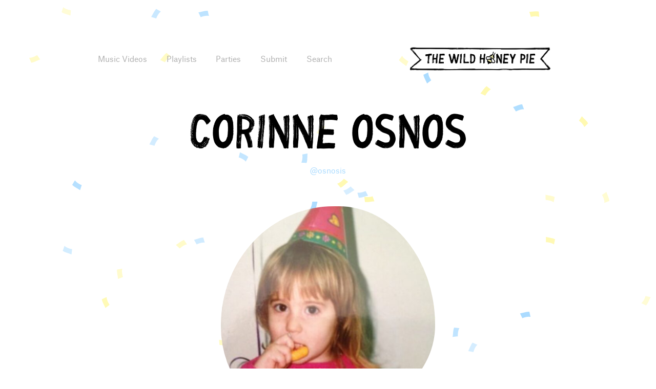

--- FILE ---
content_type: text/html; charset=utf-8
request_url: https://www.thewildhoneypie.com/collective/CorinneO
body_size: 5642
content:
<!DOCTYPE html>
<html lang="en">

<head>

    <meta charset="utf-8">
    <meta name="viewport" content="width=device-width, initial-scale=1, shrink-to-fit=no">
    <meta name="author" content="P22.studio">     <link rel="apple-touch-icon" sizes="57x57" href="https://www.thewildhoneypie.com/img/favicon/apple-icon-57x57.png?v=2">
    <link rel="apple-touch-icon" sizes="60x60" href="https://www.thewildhoneypie.com/img/favicon/apple-icon-60x60.png?v=2">
    <link rel="apple-touch-icon" sizes="72x72" href="https://www.thewildhoneypie.com/img/favicon/apple-icon-72x72.png?v=2">
    <link rel="apple-touch-icon" sizes="76x76" href="https://www.thewildhoneypie.com/img/favicon/apple-icon-76x76.png?v=2">
    <link rel="apple-touch-icon" sizes="114x114" href="https://www.thewildhoneypie.com/img/favicon/apple-icon-114x114.png?v=2">
    <link rel="apple-touch-icon" sizes="120x120" href="https://www.thewildhoneypie.com/img/favicon/apple-icon-120x120.png?v=2">
    <link rel="apple-touch-icon" sizes="144x144" href="https://www.thewildhoneypie.com/img/favicon/apple-icon-144x144.png?v=2">
    <link rel="apple-touch-icon" sizes="152x152" href="https://www.thewildhoneypie.com/img/favicon/apple-icon-152x152.png?v=2">
    <link rel="apple-touch-icon" sizes="180x180" href="https://www.thewildhoneypie.com/img/favicon/apple-icon-180x180.png?v=2">
    <!-- <link rel="icon" type="image/png" sizes="192x192" href="https://www.thewildhoneypie.com/img/favicon-png/android-icon-192x192.png?v=2">
<link rel="icon" type="image/png" sizes="32x32" href="https://www.thewildhoneypie.com/img/favicon-png/favicon-32x32.png?v=2">
<link rel="icon" type="image/png" sizes="96x96" href="https://www.thewildhoneypie.com/img/favicon-png/favicon-96x96.png?v=2">
<link rel="icon" type="image/png" sizes="16x16" href="https://www.thewildhoneypie.com/img/favicon-png/favicon-16x16.png?v=2"> -->
    <link rel="manifest" href="https://www.thewildhoneypie.com/img/favicon/manifest.json?v=2">
    <meta name="msapplication-TileColor" content="#ffffff">
    <meta name="msapplication-TileImage" content="https://www.thewildhoneypie.com/img/favicon/ms-icon-144x144.png?v=2">
    <meta name="theme-color" content="#ffffff">
    <link rel="icon" type="image/png" sizes="16x16 32x32 48x48 64x64 128x128 192x192 228x228" href="https://www.thewildhoneypie.com/img/favicon/favicon.png">       <title>Corinne Osnos |  The Wild Honey Pie</title>
            <meta name="description" content="Introducing you to your next favorite musicians. Playlists, music videos, dinners and Welcome Campers."> 
    <meta property="og:locale" content="en_US" />
    <meta property="og:type" content="website" />
    <meta property="og:site_name" content="The Wild Honey Pie" />     <meta property="og:description" content="" />    <meta property="og:image" content="https://www.thewildhoneypie.com/cpresources/userphotos/CorinneO/1000/07F171A3-2C85-4D1B-89E5-2B4B7604AD58.jpeg?d=1630007454" />
  <meta property="og:image:width" content="1000" />
  <meta property="og:image:height" content="1000" />
  <meta property="og:url" content="https://www.thewildhoneypie.com/collective/CorinneO" />
    <link href="/core-9648682a1f1b88e0949e380e7c40ec5d.css" rel="stylesheet">
    <script async="" src="https://www.google-analytics.com/analytics.js"></script>
    <script src="https://www.google.com/recaptcha/api.js" async defer></script>


</head>
<style>
    @media (max-width: 767px) {
        .submit-text {
            top: 13px !important;
            /*        font-size: 52px !important;*/
            color: #000 !important;
            padding: 0px !important;
            font-family: 'sweetness';
            font-weight: 100 !important;
        }
    }
</style>

<body>
    <!-- Leaderboard Ad -->
    <div class="container container--full hide-below-md" style="max-width: 992px;
      margin-right: auto;
      margin-left: auto;
      padding-right: 0;
      padding-left: 0;
      padding-top:2em;
      width: 100%;">
        <!-- <a href="https://bit.ly/3tVIUqx" style="position:relative; display:block; z-index:1;" /> -->
         
        <div class="adset" style="position: relative; z-index: 1;">
                    </div>
        </a>
    </div>

    <div id="content">
        <div class="header">
            <a class="header__logo" href="/">
                <img alt="The Wild Honey Pie Logo" src="/img/FFBFA132-9099-4A5E-AD2A-4A4D756B3096-new.png">
            </a>

            <a class="mobile-nav-button" id="mobile-nav-button"></a>

            <ul class="nav" id="nav">
                <li class="nav__item hide-above-md">
                    <a class="nav__link link" href="/">Home</a>
                </li>
                <li class="nav__item">
                    <a class="nav__link link " href="/videos">Music Videos</a>
                </li>
                <li class="nav__item">
                    <a class="nav__link link " href="/playlists">Playlists</a>
                </li>
                <li class="nav__item">
                    <a class="nav__link link " href="/events">Parties</a>
                </li>
                <li class="nav__item">
                    <a class="nav__link link " href="/submit">Submit</a>
                </li>
                <!-- <li class="nav__item">
                    <a class="nav__link link " href="https://thewildhoneypie.shop/">Shop</a>
                </li> -->
                <li class="nav__item hide-below-md">
                    <a class="nav__link link " href="/search">Search</a>
                </li>
                <form action="https://www.thewildhoneypie.com/search" class="hide-above-md">
                    <input type="search" name="q" class="search" placeholder="Search">
                    <input type="submit" value="Search" class="submit submit--hidden">
                </form>
            </ul>
        </div>



        <div id="transition-wrapper" class="transition-wrapper">
              <div class="container transition-container">
      <div class="entry entry--space">
    <div class="entry__header">
      <h1 class="entry__title header-text">Corinne Osnos</h1>

      <p class="entry__subtitle">
        <a href="https://instagram.com/osnosis" target="_blank">@osnosis</a>                      </p>

      <div class="entry__header__image">
        <img
          class="blob"
          srcset="https://www.thewildhoneypie.com/cpresources/userphotos/CorinneO/320/07F171A3-2C85-4D1B-89E5-2B4B7604AD58.jpeg?x=AtTIvJwvX 320w,
                  https://www.thewildhoneypie.com/cpresources/userphotos/CorinneO/550/07F171A3-2C85-4D1B-89E5-2B4B7604AD58.jpeg?x=AtTIvJwvX 550w,
                  https://www.thewildhoneypie.com/cpresources/userphotos/CorinneO/640/07F171A3-2C85-4D1B-89E5-2B4B7604AD58.jpeg?x=AtTIvJwvX 640w,
                  https://www.thewildhoneypie.com/cpresources/userphotos/CorinneO/720/07F171A3-2C85-4D1B-89E5-2B4B7604AD58.jpeg?d=1630007454 720w,
                  https://www.thewildhoneypie.com/cpresources/userphotos/CorinneO/1100/07F171A3-2C85-4D1B-89E5-2B4B7604AD58.jpeg?x=AtTIvJwvX 1100w,
                  https://www.thewildhoneypie.com/cpresources/userphotos/CorinneO/1440/07F171A3-2C85-4D1B-89E5-2B4B7604AD58.jpeg?x=AtTIvJwvX 1440w"
          sizes="(max-width: 576px) 93vw,
                 (max-width: 768px) 540px,
                 (max-width: 992px) 720px,
                  500px"
          src="https://www.thewildhoneypie.com/cpresources/userphotos/CorinneO/720/07F171A3-2C85-4D1B-89E5-2B4B7604AD58.jpeg?d=1630007454"
          alt="">
      </div>
    </div>

    <div class="entry__body">
      <div class="entry__body__text paragraph">
        <p>Corinne Osnos’ parents met at the disco. She is a journalist, researcher, and strategist based in New York City. When she is not at work (hi <a href="http://nymag.com/">nymag.com</a>!), she’s probably dissecting music video plots, championing felines, or drinking orange wine. Corinne also co-manages a crowdsourced concert calendar and newsletter (you can email <a href="mailto:yourfavconcertcalendar@gmail.com">yourfavconcertcalendar@gmail.com</a> to get added to the list).</p>
      </div>
    </div>

  </div>

  

    <hr class='line line--bee-left' />
<div class="socials">
  <span class="header-text header-text--center">Subscribe</span>
  <div class="socials__icon-wrap">
                <a class="social-link" href="http://bit.ly/2gPhRIW" target="_blank" rel="nofollow">
        <img class="social-link__icon"
        srcset="https://www.thewildhoneypie.com/img/images/socialIcons/_140xAUTO_crop_center-center_70/facebook.png 140w,
                https://www.thewildhoneypie.com/img/images/socialIcons/_240xAUTO_crop_center-center_70/facebook.png 240w"
        sizes="(max-width: 575px) 92px, (max-width: 980px) 116px, 67px"
        src="https://www.thewildhoneypie.com/img/images/socialIcons/_240xAUTO_crop_center-center_70/facebook.png"
        alt="Facebook">
      </a>
                <a class="social-link" href="http://bit.ly/TzrASr" target="_blank" rel="nofollow">
        <img class="social-link__icon"
        srcset="https://www.thewildhoneypie.com/img/images/socialIcons/_140xAUTO_crop_center-center_70/youtube.png 140w,
                https://www.thewildhoneypie.com/img/images/socialIcons/_240xAUTO_crop_center-center_70/youtube.png 240w"
        sizes="(max-width: 575px) 92px, (max-width: 980px) 116px, 67px"
        src="https://www.thewildhoneypie.com/img/images/socialIcons/_240xAUTO_crop_center-center_70/youtube.png"
        alt="YouTube">
      </a>
                <a class="social-link" href="http://bit.ly/2zW4IVN" target="_blank" rel="nofollow">
        <img class="social-link__icon"
        srcset="https://www.thewildhoneypie.com/img/images/socialIcons/_140xAUTO_crop_center-center_70/instagram.png 140w,
                https://www.thewildhoneypie.com/img/images/socialIcons/_240xAUTO_crop_center-center_70/instagram.png 240w"
        sizes="(max-width: 575px) 92px, (max-width: 980px) 116px, 67px"
        src="https://www.thewildhoneypie.com/img/images/socialIcons/_240xAUTO_crop_center-center_70/instagram.png"
        alt="Instagram">
      </a>
                <a class="social-link" href="https://www.threads.net/@thewildhoneypie" target="_blank" rel="nofollow">
        <img class="social-link__icon"
        srcset="https://www.thewildhoneypie.com/img/images/socialIcons/_140xAUTO_crop_center-center_70/thread.png 140w,
                https://www.thewildhoneypie.com/img/images/socialIcons/_240xAUTO_crop_center-center_70/thread.png 240w"
        sizes="(max-width: 575px) 92px, (max-width: 980px) 116px, 67px"
        src="https://www.thewildhoneypie.com/img/images/socialIcons/_240xAUTO_crop_center-center_70/thread.png"
        alt="Thread">
      </a>
                <a class="social-link" href="http://spoti.fi/2yjqtCz" target="_blank" rel="nofollow">
        <img class="social-link__icon"
        srcset="https://www.thewildhoneypie.com/img/images/socialIcons/_140xAUTO_crop_center-center_70/spotify.png 140w,
                https://www.thewildhoneypie.com/img/images/socialIcons/_240xAUTO_crop_center-center_70/spotify.png 240w"
        sizes="(max-width: 575px) 92px, (max-width: 980px) 116px, 67px"
        src="https://www.thewildhoneypie.com/img/images/socialIcons/_240xAUTO_crop_center-center_70/spotify.png"
        alt="Spotify">
      </a>
                <a class="social-link" href="https://music.apple.com/profile/thewildhoneypie" target="_blank" rel="nofollow">
        <img class="social-link__icon"
        srcset="https://www.thewildhoneypie.com/img/images/socialIcons/_140xAUTO_crop_center-center_70/apple.png 140w,
                https://www.thewildhoneypie.com/img/images/socialIcons/_240xAUTO_crop_center-center_70/apple.png 240w"
        sizes="(max-width: 575px) 92px, (max-width: 980px) 116px, 67px"
        src="https://www.thewildhoneypie.com/img/images/socialIcons/_240xAUTO_crop_center-center_70/apple.png"
        alt="Apple Music">
      </a>
      </div>        
</div>    <style>
  .submit-text {
      position: unset;
      font-family: 'sweetness';
      text-transform: uppercase;
      cursor: pointer;
      outline: none;
      border: 0;
      background-color: transparent;
      -webkit-appearance: none;
      -moz-appearance: none;
      appearance: none;
      -webkit-transform: none;
      transform: none;
  }
  .g-recaptcha {
      margin-top: 30px;
      width: 110px;
      display: inline-table;
  }
  #mc_embed_signup .mc-field-group div.mce_inline_error {
      margin: 0 !important;
      padding: 5px 0px !important;
  }
  #mc_embed_signup .mc-field-group input {
      margin: 0;
      padding: 20px 0px 0px 0px;
      color: gray;
  }
  .center-contnt {
      text-align: center;
  }
  #mc_embed_signup {
      text-align: center;
  }
  .submit-text:focus {
    outline: none;
  }
  .mailchimp-form .response#mce-success-response {
      font-size: 24px;
      line-height: 22px;
  }
  .mailchimp-form .mc-field-group {
      width: 60%;
  }

  @media (max-width: 556px) {
    .g-recaptcha {
      width: 80px;
    }
    #animation-container {
        height: 140px !important;
    }
  }
  @media (min-width: 576px) {
      .newsletter {
          margin-bottom: 0 !important;
      }
  }
  @media (max-width: 767px) {
    .mailchimp-form .mc-field-group {
      width: 90%;
    }
  }
  @media (min-width: 768px) and (max-width: 991px) {
    .song__image img {
      max-width: fit-content;
    }
  }
  @media (max-width: 991px) {
      .mailchimp-form .mc-field-group input {
          font-size: 4rem;
      }
      .mailchimp-form .mc-field-group {
          width: 80%;
      }
      .mailchimp-form .response {
          margin: 3% 10%;
      }
      hr.line.line--bee-right.new {
        margin: 10rem 0;
      }
      hr.line.line--bee-left.new {
        margin: 8rem 0 0rem 0;
      }
  }
  @media (min-width: 991px) {
    #mc_embed_signup .mc-field-group input::placeholder {
      font-size: 1.6rem;
    }
    hr.line.line--bee-right.new {
      margin: 6.5rem 0;
    }
    hr.line.line--bee-left.new {
      margin: 4.5rem 0;
    }
  }

</style>
<script src="https://cdnjs.cloudflare.com/ajax/libs/jquery/3.7.1/jquery.min.js" referrerpolicy="no-referrer"></script>
<script src="https://cdnjs.cloudflare.com/ajax/libs/bodymovin/5.12.2/lottie.min.js"></script>

<script>
  jQuery(document).ready(function ($) {
    const animation = lottie.loadAnimation({
      container: document.getElementById('animation-container'),
      renderer: 'svg',
      loop: false,
      autoplay: false,
      path: 'twhp-submitbutton.json'
    });
    $("#mc_embed_signup form").on("submit", function(event) {
        var fname = $('#mce-FNAME').val();
        var lname = $('#mce-LNAME').val();
        var email = $('#mce-EMAIL').val();
        
        if(fname != "" && lname != "" && email != "" ){
          animation.play();
          return true;
        }
    });
    
  });
</script>

<script>
function validateFormN() {
  var response = grecaptcha.getResponse();
  if(response.length == 0) {
    alert("Please complete the reCAPTCHA.");
    return false;
  } else {
    return true;
  }
}
</script>



<div class="newsletter">
  <h2 class="header-text header-text--center">Join our Newsletter</h2>
  <div id="mc_embed_shell">

    <div id="mc_embed_signup" class="mailchimp-form">
        <form action="https://thewildhoneypie.us7.list-manage.com/subscribe/post?u=cbc9d48d5e611c287be9b60ff&amp;id=92016b05e7&amp;f_id=009209e0f0" method="post" id="mc-embedded-subscribe-form" name="mc-embedded-subscribe-form" class="validate" target="_blank">
            <div id="mc_embed_signup_scroll">
                <div class="mc-field-group">
                    <input type="text" placeholder="First Name" name="FNAME" class="required text" id="mce-FNAME" value="" required="">
                </div>
                <div class="mc-field-group">
                    <input type="text" placeholder="Last Name" name="LNAME" class="required text" id="mce-LNAME" value="" required="">
                </div>
                <div class="mc-field-group">
                    <input type="email" placeholder="E-mail" name="EMAIL" class="required email" id="mce-EMAIL" required="" value="">
                </div>
                <div hidden="">
                  <input type="hidden" name="tags" value="1425243">
                </div>
                <div id="mce-responses" class="clear">
                    <div class="response" id="mce-error-response" style="display: none;"></div>
                    <div class="response" id="mce-success-response" style="display: none;"></div>
                </div>
                <div aria-hidden="true" style="position: absolute; left: -5000px;">
                  <input type="text" name="b_cbc9d48d5e611c287be9b60ff_92016b05e7" tabindex="-1" value="">
                </div>
                <div class="clear"></div>
                <div class="center-contnt">
                  <div class="g-recaptcha" data-sitekey="6LeuiYQlAAAAAGvvvnS5YgdN1SR-upqUJ9_mzGh8"></div>
                  <div class="submit">
                    <button type="submit" class="submit-text" name="subscribe" id="mc-embedded-subscribe" onclick="return validateFormN();">
                      <div id="animation-container" style="height: 120px;"></div>
                    </button>
                  </div>
                </div>
            </div>
        </form>
    </div>
    <script type="text/javascript" src="//s3.amazonaws.com/downloads.mailchimp.com/js/mc-validate.js"></script><script type="text/javascript">(function($) {window.fnames = new Array(); window.ftypes = new Array();fnames[1]='FNAME';ftypes[1]='text';fnames[2]='LNAME';ftypes[2]='text';fnames[0]='EMAIL';ftypes[0]='email';fnames[3]='MMERGE3';ftypes[3]='text';fnames[4]='MMERGE4';ftypes[4]='text';fnames[5]='MMERGE5';ftypes[5]='text';fnames[6]='MMERGE6';ftypes[6]='text';fnames[7]='MMERGE7';ftypes[7]='text';}(jQuery));var $mcj = jQuery.noConflict(true);</script>
  </div>
</div>    <div class="section">
  <hr class='line line--bee-right' />

  <h1 class="header-text header-text--center">Supporters</h1>

  <div class="partners__wrap">
                <a class="partner" href="https://drinkspindrift.com/collections/soda" target="_blank" rel="nofollow">
        <img class="partner__image"
        srcset="https://www.thewildhoneypie.com/img/images/_410xAUTO_crop_center-center_70/NEW_Spindrift_Soda_Logo_black.png 410w,
                https://www.thewildhoneypie.com/img/images/_820xAUTO_crop_center-center_70/NEW_Spindrift_Soda_Logo_black.png 820w"
        sizes="(max-width: 992px) 60vw, 16vw"
        src="https://www.thewildhoneypie.com/img/images/_410xAUTO_crop_center-center_70/NEW_Spindrift_Soda_Logo_black.png"
        alt="Spindrift SODA">
      </a>
                <a class="partner" href="http://grillospickles.com/" target="_blank" rel="nofollow">
        <img class="partner__image"
        srcset="https://www.thewildhoneypie.com/img/images/_410xAUTO_crop_center-center_70/IMG_0120.png 410w,
                https://www.thewildhoneypie.com/img/images/_820xAUTO_crop_center-center_70/IMG_0120.png 820w"
        sizes="(max-width: 992px) 60vw, 16vw"
        src="https://www.thewildhoneypie.com/img/images/_410xAUTO_crop_center-center_70/IMG_0120.png"
        alt="Grillo’s Pickles">
      </a>
                <a class="partner" href="http://voodooranger.com/" target="_blank" rel="nofollow">
        <img class="partner__image"
        srcset="https://www.thewildhoneypie.com/img/images/_410xAUTO_crop_center-center_70/voodooranger.png 410w,
                https://www.thewildhoneypie.com/img/images/_820xAUTO_crop_center-center_70/voodooranger.png 820w"
        sizes="(max-width: 992px) 60vw, 16vw"
        src="https://www.thewildhoneypie.com/img/images/_410xAUTO_crop_center-center_70/voodooranger.png"
        alt="Voodoo Ranger">
      </a>
      </div>

  <div class="partners__link">
    <a href="mailto:partnerships@thewildhoneypie.com">Partner with The Wild Honey Pie</a>
  </div>
</div>
  </div>
        </div>
        <!-- Footer -->
        <div class="container container--full">
            <div class="footer">
                <div class="footer__bunting">
                    <img class="img--fluid flags" srcset="/img/flags-wind.2ab7f0a6ab014a13b2e211f5509f660d.gif 1200w,
                      /img/flags-wind.2ab7f0a6ab014a13b2e211f5509f660d.gif 1600w,
                      /img/flags-wind.2ab7f0a6ab014a13b2e211f5509f660d.gif 2400w" sizes="(max-width: 768px) 200vw, (max-width: 992px) 160vw, 80vw" src="/img/flags-wind.2ab7f0a6ab014a13b2e211f5509f660d.gif">
                    <img class="img--fluid" srcset="/img/95c7ee84fe4ca66d2b9086ff1088c7fe-1200.png 1200w,
                    /img/f019ecc2e9d9cd34fcc8a8859a976f66-1600.png 1600w,
                    /img/1ecbec63708d4d1f43175ac3a632066d-2400.png 2400w" sizes="(max-width: 768px) 200vw, (max-width: 992px) 160vw, 80vw" src="/img/f019ecc2e9d9cd34fcc8a8859a976f66-1600.png">
                </div>
                <p class="footer__links paragraph">
                    <a class="link" href="/about">About</a>
                    <a class="link" href="/legal">Legal</a>
                    <a class="link" href="mailto:hello@thewildhoneypie.com">Contact</a>
                    <a class="link" href="/collective">Team</a>
                </p>
                <p class="footer__copyright paragraph">© 2009-2026 The Wild Honey Pie, LLC. All rights reserved.</p>
            </div>
        </div>
    </div>
    <div id="confetti"></div>

    <!-- Bootstrap core JavaScript -->
    <script src="https://cdn.ravenjs.com/3.21.0/raven.min.js" crossorigin="anonymous"></script>
    <!-- This file will be created by webpack and contain any bundeled js -->
    <script type="text/javascript" src="/main.544ee688d0fd7f84b8f1.js"></script>

    <script>
        (function(i, s, o, g, r, a, m) {
            i['GoogleAnalyticsObject'] = r;
            i[r] = i[r] || function() {
                (i[r].q = i[r].q || []).push(arguments)
            }, i[r].l = 1 * new Date();
            a = s.createElement(o),
                m = s.getElementsByTagName(o)[0];
            a.async = 1;
            a.src = g;
            m.parentNode.insertBefore(a, m)
        })(window, document, 'script', 'https://www.google-analytics.com/analytics.js', 'ga');

        ga('create', 'UA-36411053-1', 'auto');
        ga('send', 'pageview');
    </script>

    <!-- Global site tag (gtag.js) - AdWords: 1009657256 -->
    <script async src="https://www.googletagmanager.com/gtag/js?id=AW-1009657256"></script>
    <script>
        window.dataLayer = window.dataLayer || [];

        function gtag() {
            dataLayer.push(arguments);
        }
        gtag('js', new Date());

        gtag('config', 'AW-1009657256');
    </script>

    <!-- Facebook Pixel Code -->
    <script>
        ! function(f, b, e, v, n, t, s) {
            if (f.fbq) return;
            n = f.fbq = function() {
                n.callMethod ?
                    n.callMethod.apply(n, arguments) : n.queue.push(arguments)
            };
            if (!f._fbq) f._fbq = n;
            n.push = n;
            n.loaded = !0;
            n.version = '2.0';
            n.queue = [];
            t = b.createElement(e);
            t.async = !0;
            t.src = v;
            s = b.getElementsByTagName(e)[0];
            s.parentNode.insertBefore(t, s)
        }(window, document, 'script',
            'https://connect.facebook.net/en_US/fbevents.js');
        fbq('init', '727187900823601');
        fbq('track', 'PageView');
    </script>
    <noscript><img height="1" width="1" style="display:none"
      src="https://www.facebook.com/tr?id=727187900823601&ev=PageView&noscript=1"
    /></noscript>
    <!-- End Facebook Pixel Code -->

</body>

</html>

--- FILE ---
content_type: text/html; charset=utf-8
request_url: https://www.thewildhoneypie.com/collective/twhp-submitbutton.json
body_size: 5252
content:
<!DOCTYPE html>
<html lang="en">

<head>

    <meta charset="utf-8">
    <meta name="viewport" content="width=device-width, initial-scale=1, shrink-to-fit=no">
    <meta name="author" content="P22.studio">     <link rel="apple-touch-icon" sizes="57x57" href="https://www.thewildhoneypie.com/img/favicon/apple-icon-57x57.png?v=2">
    <link rel="apple-touch-icon" sizes="60x60" href="https://www.thewildhoneypie.com/img/favicon/apple-icon-60x60.png?v=2">
    <link rel="apple-touch-icon" sizes="72x72" href="https://www.thewildhoneypie.com/img/favicon/apple-icon-72x72.png?v=2">
    <link rel="apple-touch-icon" sizes="76x76" href="https://www.thewildhoneypie.com/img/favicon/apple-icon-76x76.png?v=2">
    <link rel="apple-touch-icon" sizes="114x114" href="https://www.thewildhoneypie.com/img/favicon/apple-icon-114x114.png?v=2">
    <link rel="apple-touch-icon" sizes="120x120" href="https://www.thewildhoneypie.com/img/favicon/apple-icon-120x120.png?v=2">
    <link rel="apple-touch-icon" sizes="144x144" href="https://www.thewildhoneypie.com/img/favicon/apple-icon-144x144.png?v=2">
    <link rel="apple-touch-icon" sizes="152x152" href="https://www.thewildhoneypie.com/img/favicon/apple-icon-152x152.png?v=2">
    <link rel="apple-touch-icon" sizes="180x180" href="https://www.thewildhoneypie.com/img/favicon/apple-icon-180x180.png?v=2">
    <!-- <link rel="icon" type="image/png" sizes="192x192" href="https://www.thewildhoneypie.com/img/favicon-png/android-icon-192x192.png?v=2">
<link rel="icon" type="image/png" sizes="32x32" href="https://www.thewildhoneypie.com/img/favicon-png/favicon-32x32.png?v=2">
<link rel="icon" type="image/png" sizes="96x96" href="https://www.thewildhoneypie.com/img/favicon-png/favicon-96x96.png?v=2">
<link rel="icon" type="image/png" sizes="16x16" href="https://www.thewildhoneypie.com/img/favicon-png/favicon-16x16.png?v=2"> -->
    <link rel="manifest" href="https://www.thewildhoneypie.com/img/favicon/manifest.json?v=2">
    <meta name="msapplication-TileColor" content="#ffffff">
    <meta name="msapplication-TileImage" content="https://www.thewildhoneypie.com/img/favicon/ms-icon-144x144.png?v=2">
    <meta name="theme-color" content="#ffffff">
    <link rel="icon" type="image/png" sizes="16x16 32x32 48x48 64x64 128x128 192x192 228x228" href="https://www.thewildhoneypie.com/img/favicon/favicon.png">       <title> |  The Wild Honey Pie</title>
            <meta name="description" content="Introducing you to your next favorite musicians. Playlists, music videos, dinners and Welcome Campers."> 
    <meta property="og:locale" content="en_US" />
    <meta property="og:type" content="website" />
    <meta property="og:site_name" content="The Wild Honey Pie" />     <meta property="og:description" content="" />    <meta property="og:image" content="" />
  <meta property="og:image:width" content="1000" />
  <meta property="og:image:height" content="1000" />
  <meta property="og:url" content="https://www.thewildhoneypie.com/collective/" />
    <link href="/core-9648682a1f1b88e0949e380e7c40ec5d.css" rel="stylesheet">
    <script async="" src="https://www.google-analytics.com/analytics.js"></script>
    <script src="https://www.google.com/recaptcha/api.js" async defer></script>


</head>
<style>
    @media (max-width: 767px) {
        .submit-text {
            top: 13px !important;
            /*        font-size: 52px !important;*/
            color: #000 !important;
            padding: 0px !important;
            font-family: 'sweetness';
            font-weight: 100 !important;
        }
    }
</style>

<body>
    <!-- Leaderboard Ad -->
    <div class="container container--full hide-below-md" style="max-width: 992px;
      margin-right: auto;
      margin-left: auto;
      padding-right: 0;
      padding-left: 0;
      padding-top:2em;
      width: 100%;">
        <!-- <a href="https://bit.ly/3tVIUqx" style="position:relative; display:block; z-index:1;" /> -->
         
        <div class="adset" style="position: relative; z-index: 1;">
                    </div>
        </a>
    </div>

    <div id="content">
        <div class="header">
            <a class="header__logo" href="/">
                <img alt="The Wild Honey Pie Logo" src="/img/FFBFA132-9099-4A5E-AD2A-4A4D756B3096-new.png">
            </a>

            <a class="mobile-nav-button" id="mobile-nav-button"></a>

            <ul class="nav" id="nav">
                <li class="nav__item hide-above-md">
                    <a class="nav__link link" href="/">Home</a>
                </li>
                <li class="nav__item">
                    <a class="nav__link link " href="/videos">Music Videos</a>
                </li>
                <li class="nav__item">
                    <a class="nav__link link " href="/playlists">Playlists</a>
                </li>
                <li class="nav__item">
                    <a class="nav__link link " href="/events">Parties</a>
                </li>
                <li class="nav__item">
                    <a class="nav__link link " href="/submit">Submit</a>
                </li>
                <!-- <li class="nav__item">
                    <a class="nav__link link " href="https://thewildhoneypie.shop/">Shop</a>
                </li> -->
                <li class="nav__item hide-below-md">
                    <a class="nav__link link " href="/search">Search</a>
                </li>
                <form action="https://www.thewildhoneypie.com/search" class="hide-above-md">
                    <input type="search" name="q" class="search" placeholder="Search">
                    <input type="submit" value="Search" class="submit submit--hidden">
                </form>
            </ul>
        </div>



        <div id="transition-wrapper" class="transition-wrapper">
              <div class="container transition-container">
      <div class="entry entry--space">
    <div class="entry__header">
      <h1 class="entry__title header-text"></h1>

      <p class="entry__subtitle">
                              </p>

      <div class="entry__header__image">
        <img
          class="blob"
          srcset=" 320w,
                   550w,
                   640w,
                   720w,
                   1100w,
                   1440w"
          sizes="(max-width: 576px) 93vw,
                 (max-width: 768px) 540px,
                 (max-width: 992px) 720px,
                  500px"
          src=""
          alt="">
      </div>
    </div>

    <div class="entry__body">
      <div class="entry__body__text paragraph">
        
      </div>
    </div>

  </div>

  

    <hr class='line line--bee-left' />
<div class="socials">
  <span class="header-text header-text--center">Subscribe</span>
  <div class="socials__icon-wrap">
                <a class="social-link" href="http://bit.ly/2gPhRIW" target="_blank" rel="nofollow">
        <img class="social-link__icon"
        srcset="https://www.thewildhoneypie.com/img/images/socialIcons/_140xAUTO_crop_center-center_70/facebook.png 140w,
                https://www.thewildhoneypie.com/img/images/socialIcons/_240xAUTO_crop_center-center_70/facebook.png 240w"
        sizes="(max-width: 575px) 92px, (max-width: 980px) 116px, 67px"
        src="https://www.thewildhoneypie.com/img/images/socialIcons/_240xAUTO_crop_center-center_70/facebook.png"
        alt="Facebook">
      </a>
                <a class="social-link" href="http://bit.ly/TzrASr" target="_blank" rel="nofollow">
        <img class="social-link__icon"
        srcset="https://www.thewildhoneypie.com/img/images/socialIcons/_140xAUTO_crop_center-center_70/youtube.png 140w,
                https://www.thewildhoneypie.com/img/images/socialIcons/_240xAUTO_crop_center-center_70/youtube.png 240w"
        sizes="(max-width: 575px) 92px, (max-width: 980px) 116px, 67px"
        src="https://www.thewildhoneypie.com/img/images/socialIcons/_240xAUTO_crop_center-center_70/youtube.png"
        alt="YouTube">
      </a>
                <a class="social-link" href="http://bit.ly/2zW4IVN" target="_blank" rel="nofollow">
        <img class="social-link__icon"
        srcset="https://www.thewildhoneypie.com/img/images/socialIcons/_140xAUTO_crop_center-center_70/instagram.png 140w,
                https://www.thewildhoneypie.com/img/images/socialIcons/_240xAUTO_crop_center-center_70/instagram.png 240w"
        sizes="(max-width: 575px) 92px, (max-width: 980px) 116px, 67px"
        src="https://www.thewildhoneypie.com/img/images/socialIcons/_240xAUTO_crop_center-center_70/instagram.png"
        alt="Instagram">
      </a>
                <a class="social-link" href="https://www.threads.net/@thewildhoneypie" target="_blank" rel="nofollow">
        <img class="social-link__icon"
        srcset="https://www.thewildhoneypie.com/img/images/socialIcons/_140xAUTO_crop_center-center_70/thread.png 140w,
                https://www.thewildhoneypie.com/img/images/socialIcons/_240xAUTO_crop_center-center_70/thread.png 240w"
        sizes="(max-width: 575px) 92px, (max-width: 980px) 116px, 67px"
        src="https://www.thewildhoneypie.com/img/images/socialIcons/_240xAUTO_crop_center-center_70/thread.png"
        alt="Thread">
      </a>
                <a class="social-link" href="http://spoti.fi/2yjqtCz" target="_blank" rel="nofollow">
        <img class="social-link__icon"
        srcset="https://www.thewildhoneypie.com/img/images/socialIcons/_140xAUTO_crop_center-center_70/spotify.png 140w,
                https://www.thewildhoneypie.com/img/images/socialIcons/_240xAUTO_crop_center-center_70/spotify.png 240w"
        sizes="(max-width: 575px) 92px, (max-width: 980px) 116px, 67px"
        src="https://www.thewildhoneypie.com/img/images/socialIcons/_240xAUTO_crop_center-center_70/spotify.png"
        alt="Spotify">
      </a>
                <a class="social-link" href="https://music.apple.com/profile/thewildhoneypie" target="_blank" rel="nofollow">
        <img class="social-link__icon"
        srcset="https://www.thewildhoneypie.com/img/images/socialIcons/_140xAUTO_crop_center-center_70/apple.png 140w,
                https://www.thewildhoneypie.com/img/images/socialIcons/_240xAUTO_crop_center-center_70/apple.png 240w"
        sizes="(max-width: 575px) 92px, (max-width: 980px) 116px, 67px"
        src="https://www.thewildhoneypie.com/img/images/socialIcons/_240xAUTO_crop_center-center_70/apple.png"
        alt="Apple Music">
      </a>
      </div>        
</div>    <style>
  .submit-text {
      position: unset;
      font-family: 'sweetness';
      text-transform: uppercase;
      cursor: pointer;
      outline: none;
      border: 0;
      background-color: transparent;
      -webkit-appearance: none;
      -moz-appearance: none;
      appearance: none;
      -webkit-transform: none;
      transform: none;
  }
  .g-recaptcha {
      margin-top: 30px;
      width: 110px;
      display: inline-table;
  }
  #mc_embed_signup .mc-field-group div.mce_inline_error {
      margin: 0 !important;
      padding: 5px 0px !important;
  }
  #mc_embed_signup .mc-field-group input {
      margin: 0;
      padding: 20px 0px 0px 0px;
      color: gray;
  }
  .center-contnt {
      text-align: center;
  }
  #mc_embed_signup {
      text-align: center;
  }
  .submit-text:focus {
    outline: none;
  }
  .mailchimp-form .response#mce-success-response {
      font-size: 24px;
      line-height: 22px;
  }
  .mailchimp-form .mc-field-group {
      width: 60%;
  }

  @media (max-width: 556px) {
    .g-recaptcha {
      width: 80px;
    }
    #animation-container {
        height: 140px !important;
    }
  }
  @media (min-width: 576px) {
      .newsletter {
          margin-bottom: 0 !important;
      }
  }
  @media (max-width: 767px) {
    .mailchimp-form .mc-field-group {
      width: 90%;
    }
  }
  @media (min-width: 768px) and (max-width: 991px) {
    .song__image img {
      max-width: fit-content;
    }
  }
  @media (max-width: 991px) {
      .mailchimp-form .mc-field-group input {
          font-size: 4rem;
      }
      .mailchimp-form .mc-field-group {
          width: 80%;
      }
      .mailchimp-form .response {
          margin: 3% 10%;
      }
      hr.line.line--bee-right.new {
        margin: 10rem 0;
      }
      hr.line.line--bee-left.new {
        margin: 8rem 0 0rem 0;
      }
  }
  @media (min-width: 991px) {
    #mc_embed_signup .mc-field-group input::placeholder {
      font-size: 1.6rem;
    }
    hr.line.line--bee-right.new {
      margin: 6.5rem 0;
    }
    hr.line.line--bee-left.new {
      margin: 4.5rem 0;
    }
  }

</style>
<script src="https://cdnjs.cloudflare.com/ajax/libs/jquery/3.7.1/jquery.min.js" referrerpolicy="no-referrer"></script>
<script src="https://cdnjs.cloudflare.com/ajax/libs/bodymovin/5.12.2/lottie.min.js"></script>

<script>
  jQuery(document).ready(function ($) {
    const animation = lottie.loadAnimation({
      container: document.getElementById('animation-container'),
      renderer: 'svg',
      loop: false,
      autoplay: false,
      path: 'twhp-submitbutton.json'
    });
    $("#mc_embed_signup form").on("submit", function(event) {
        var fname = $('#mce-FNAME').val();
        var lname = $('#mce-LNAME').val();
        var email = $('#mce-EMAIL').val();
        
        if(fname != "" && lname != "" && email != "" ){
          animation.play();
          return true;
        }
    });
    
  });
</script>

<script>
function validateFormN() {
  var response = grecaptcha.getResponse();
  if(response.length == 0) {
    alert("Please complete the reCAPTCHA.");
    return false;
  } else {
    return true;
  }
}
</script>



<div class="newsletter">
  <h2 class="header-text header-text--center">Join our Newsletter</h2>
  <div id="mc_embed_shell">

    <div id="mc_embed_signup" class="mailchimp-form">
        <form action="https://thewildhoneypie.us7.list-manage.com/subscribe/post?u=cbc9d48d5e611c287be9b60ff&amp;id=92016b05e7&amp;f_id=009209e0f0" method="post" id="mc-embedded-subscribe-form" name="mc-embedded-subscribe-form" class="validate" target="_blank">
            <div id="mc_embed_signup_scroll">
                <div class="mc-field-group">
                    <input type="text" placeholder="First Name" name="FNAME" class="required text" id="mce-FNAME" value="" required="">
                </div>
                <div class="mc-field-group">
                    <input type="text" placeholder="Last Name" name="LNAME" class="required text" id="mce-LNAME" value="" required="">
                </div>
                <div class="mc-field-group">
                    <input type="email" placeholder="E-mail" name="EMAIL" class="required email" id="mce-EMAIL" required="" value="">
                </div>
                <div hidden="">
                  <input type="hidden" name="tags" value="1425243">
                </div>
                <div id="mce-responses" class="clear">
                    <div class="response" id="mce-error-response" style="display: none;"></div>
                    <div class="response" id="mce-success-response" style="display: none;"></div>
                </div>
                <div aria-hidden="true" style="position: absolute; left: -5000px;">
                  <input type="text" name="b_cbc9d48d5e611c287be9b60ff_92016b05e7" tabindex="-1" value="">
                </div>
                <div class="clear"></div>
                <div class="center-contnt">
                  <div class="g-recaptcha" data-sitekey="6LeuiYQlAAAAAGvvvnS5YgdN1SR-upqUJ9_mzGh8"></div>
                  <div class="submit">
                    <button type="submit" class="submit-text" name="subscribe" id="mc-embedded-subscribe" onclick="return validateFormN();">
                      <div id="animation-container" style="height: 120px;"></div>
                    </button>
                  </div>
                </div>
            </div>
        </form>
    </div>
    <script type="text/javascript" src="//s3.amazonaws.com/downloads.mailchimp.com/js/mc-validate.js"></script><script type="text/javascript">(function($) {window.fnames = new Array(); window.ftypes = new Array();fnames[1]='FNAME';ftypes[1]='text';fnames[2]='LNAME';ftypes[2]='text';fnames[0]='EMAIL';ftypes[0]='email';fnames[3]='MMERGE3';ftypes[3]='text';fnames[4]='MMERGE4';ftypes[4]='text';fnames[5]='MMERGE5';ftypes[5]='text';fnames[6]='MMERGE6';ftypes[6]='text';fnames[7]='MMERGE7';ftypes[7]='text';}(jQuery));var $mcj = jQuery.noConflict(true);</script>
  </div>
</div>    <div class="section">
  <hr class='line line--bee-right' />

  <h1 class="header-text header-text--center">Supporters</h1>

  <div class="partners__wrap">
                <a class="partner" href="https://drinkspindrift.com/collections/soda" target="_blank" rel="nofollow">
        <img class="partner__image"
        srcset="https://www.thewildhoneypie.com/img/images/_410xAUTO_crop_center-center_70/NEW_Spindrift_Soda_Logo_black.png 410w,
                https://www.thewildhoneypie.com/img/images/_820xAUTO_crop_center-center_70/NEW_Spindrift_Soda_Logo_black.png 820w"
        sizes="(max-width: 992px) 60vw, 16vw"
        src="https://www.thewildhoneypie.com/img/images/_410xAUTO_crop_center-center_70/NEW_Spindrift_Soda_Logo_black.png"
        alt="Spindrift SODA">
      </a>
                <a class="partner" href="http://grillospickles.com/" target="_blank" rel="nofollow">
        <img class="partner__image"
        srcset="https://www.thewildhoneypie.com/img/images/_410xAUTO_crop_center-center_70/IMG_0120.png 410w,
                https://www.thewildhoneypie.com/img/images/_820xAUTO_crop_center-center_70/IMG_0120.png 820w"
        sizes="(max-width: 992px) 60vw, 16vw"
        src="https://www.thewildhoneypie.com/img/images/_410xAUTO_crop_center-center_70/IMG_0120.png"
        alt="Grillo’s Pickles">
      </a>
                <a class="partner" href="http://voodooranger.com/" target="_blank" rel="nofollow">
        <img class="partner__image"
        srcset="https://www.thewildhoneypie.com/img/images/_410xAUTO_crop_center-center_70/voodooranger.png 410w,
                https://www.thewildhoneypie.com/img/images/_820xAUTO_crop_center-center_70/voodooranger.png 820w"
        sizes="(max-width: 992px) 60vw, 16vw"
        src="https://www.thewildhoneypie.com/img/images/_410xAUTO_crop_center-center_70/voodooranger.png"
        alt="Voodoo Ranger">
      </a>
      </div>

  <div class="partners__link">
    <a href="mailto:partnerships@thewildhoneypie.com">Partner with The Wild Honey Pie</a>
  </div>
</div>
  </div>
        </div>
        <!-- Footer -->
        <div class="container container--full">
            <div class="footer">
                <div class="footer__bunting">
                    <img class="img--fluid flags" srcset="/img/flags-wind.2ab7f0a6ab014a13b2e211f5509f660d.gif 1200w,
                      /img/flags-wind.2ab7f0a6ab014a13b2e211f5509f660d.gif 1600w,
                      /img/flags-wind.2ab7f0a6ab014a13b2e211f5509f660d.gif 2400w" sizes="(max-width: 768px) 200vw, (max-width: 992px) 160vw, 80vw" src="/img/flags-wind.2ab7f0a6ab014a13b2e211f5509f660d.gif">
                    <img class="img--fluid" srcset="/img/95c7ee84fe4ca66d2b9086ff1088c7fe-1200.png 1200w,
                    /img/f019ecc2e9d9cd34fcc8a8859a976f66-1600.png 1600w,
                    /img/1ecbec63708d4d1f43175ac3a632066d-2400.png 2400w" sizes="(max-width: 768px) 200vw, (max-width: 992px) 160vw, 80vw" src="/img/f019ecc2e9d9cd34fcc8a8859a976f66-1600.png">
                </div>
                <p class="footer__links paragraph">
                    <a class="link" href="/about">About</a>
                    <a class="link" href="/legal">Legal</a>
                    <a class="link" href="mailto:hello@thewildhoneypie.com">Contact</a>
                    <a class="link" href="/collective">Team</a>
                </p>
                <p class="footer__copyright paragraph">© 2009-2026 The Wild Honey Pie, LLC. All rights reserved.</p>
            </div>
        </div>
    </div>
    <div id="confetti"></div>

    <!-- Bootstrap core JavaScript -->
    <script src="https://cdn.ravenjs.com/3.21.0/raven.min.js" crossorigin="anonymous"></script>
    <!-- This file will be created by webpack and contain any bundeled js -->
    <script type="text/javascript" src="/main.544ee688d0fd7f84b8f1.js"></script>

    <script>
        (function(i, s, o, g, r, a, m) {
            i['GoogleAnalyticsObject'] = r;
            i[r] = i[r] || function() {
                (i[r].q = i[r].q || []).push(arguments)
            }, i[r].l = 1 * new Date();
            a = s.createElement(o),
                m = s.getElementsByTagName(o)[0];
            a.async = 1;
            a.src = g;
            m.parentNode.insertBefore(a, m)
        })(window, document, 'script', 'https://www.google-analytics.com/analytics.js', 'ga');

        ga('create', 'UA-36411053-1', 'auto');
        ga('send', 'pageview');
    </script>

    <!-- Global site tag (gtag.js) - AdWords: 1009657256 -->
    <script async src="https://www.googletagmanager.com/gtag/js?id=AW-1009657256"></script>
    <script>
        window.dataLayer = window.dataLayer || [];

        function gtag() {
            dataLayer.push(arguments);
        }
        gtag('js', new Date());

        gtag('config', 'AW-1009657256');
    </script>

    <!-- Facebook Pixel Code -->
    <script>
        ! function(f, b, e, v, n, t, s) {
            if (f.fbq) return;
            n = f.fbq = function() {
                n.callMethod ?
                    n.callMethod.apply(n, arguments) : n.queue.push(arguments)
            };
            if (!f._fbq) f._fbq = n;
            n.push = n;
            n.loaded = !0;
            n.version = '2.0';
            n.queue = [];
            t = b.createElement(e);
            t.async = !0;
            t.src = v;
            s = b.getElementsByTagName(e)[0];
            s.parentNode.insertBefore(t, s)
        }(window, document, 'script',
            'https://connect.facebook.net/en_US/fbevents.js');
        fbq('init', '727187900823601');
        fbq('track', 'PageView');
    </script>
    <noscript><img height="1" width="1" style="display:none"
      src="https://www.facebook.com/tr?id=727187900823601&ev=PageView&noscript=1"
    /></noscript>
    <!-- End Facebook Pixel Code -->

</body>

</html>

--- FILE ---
content_type: text/html; charset=utf-8
request_url: https://www.google.com/recaptcha/api2/anchor?ar=1&k=6LeuiYQlAAAAAGvvvnS5YgdN1SR-upqUJ9_mzGh8&co=aHR0cHM6Ly93d3cudGhld2lsZGhvbmV5cGllLmNvbTo0NDM.&hl=en&v=PoyoqOPhxBO7pBk68S4YbpHZ&size=normal&anchor-ms=20000&execute-ms=30000&cb=x5938j6073n9
body_size: 49614
content:
<!DOCTYPE HTML><html dir="ltr" lang="en"><head><meta http-equiv="Content-Type" content="text/html; charset=UTF-8">
<meta http-equiv="X-UA-Compatible" content="IE=edge">
<title>reCAPTCHA</title>
<style type="text/css">
/* cyrillic-ext */
@font-face {
  font-family: 'Roboto';
  font-style: normal;
  font-weight: 400;
  font-stretch: 100%;
  src: url(//fonts.gstatic.com/s/roboto/v48/KFO7CnqEu92Fr1ME7kSn66aGLdTylUAMa3GUBHMdazTgWw.woff2) format('woff2');
  unicode-range: U+0460-052F, U+1C80-1C8A, U+20B4, U+2DE0-2DFF, U+A640-A69F, U+FE2E-FE2F;
}
/* cyrillic */
@font-face {
  font-family: 'Roboto';
  font-style: normal;
  font-weight: 400;
  font-stretch: 100%;
  src: url(//fonts.gstatic.com/s/roboto/v48/KFO7CnqEu92Fr1ME7kSn66aGLdTylUAMa3iUBHMdazTgWw.woff2) format('woff2');
  unicode-range: U+0301, U+0400-045F, U+0490-0491, U+04B0-04B1, U+2116;
}
/* greek-ext */
@font-face {
  font-family: 'Roboto';
  font-style: normal;
  font-weight: 400;
  font-stretch: 100%;
  src: url(//fonts.gstatic.com/s/roboto/v48/KFO7CnqEu92Fr1ME7kSn66aGLdTylUAMa3CUBHMdazTgWw.woff2) format('woff2');
  unicode-range: U+1F00-1FFF;
}
/* greek */
@font-face {
  font-family: 'Roboto';
  font-style: normal;
  font-weight: 400;
  font-stretch: 100%;
  src: url(//fonts.gstatic.com/s/roboto/v48/KFO7CnqEu92Fr1ME7kSn66aGLdTylUAMa3-UBHMdazTgWw.woff2) format('woff2');
  unicode-range: U+0370-0377, U+037A-037F, U+0384-038A, U+038C, U+038E-03A1, U+03A3-03FF;
}
/* math */
@font-face {
  font-family: 'Roboto';
  font-style: normal;
  font-weight: 400;
  font-stretch: 100%;
  src: url(//fonts.gstatic.com/s/roboto/v48/KFO7CnqEu92Fr1ME7kSn66aGLdTylUAMawCUBHMdazTgWw.woff2) format('woff2');
  unicode-range: U+0302-0303, U+0305, U+0307-0308, U+0310, U+0312, U+0315, U+031A, U+0326-0327, U+032C, U+032F-0330, U+0332-0333, U+0338, U+033A, U+0346, U+034D, U+0391-03A1, U+03A3-03A9, U+03B1-03C9, U+03D1, U+03D5-03D6, U+03F0-03F1, U+03F4-03F5, U+2016-2017, U+2034-2038, U+203C, U+2040, U+2043, U+2047, U+2050, U+2057, U+205F, U+2070-2071, U+2074-208E, U+2090-209C, U+20D0-20DC, U+20E1, U+20E5-20EF, U+2100-2112, U+2114-2115, U+2117-2121, U+2123-214F, U+2190, U+2192, U+2194-21AE, U+21B0-21E5, U+21F1-21F2, U+21F4-2211, U+2213-2214, U+2216-22FF, U+2308-230B, U+2310, U+2319, U+231C-2321, U+2336-237A, U+237C, U+2395, U+239B-23B7, U+23D0, U+23DC-23E1, U+2474-2475, U+25AF, U+25B3, U+25B7, U+25BD, U+25C1, U+25CA, U+25CC, U+25FB, U+266D-266F, U+27C0-27FF, U+2900-2AFF, U+2B0E-2B11, U+2B30-2B4C, U+2BFE, U+3030, U+FF5B, U+FF5D, U+1D400-1D7FF, U+1EE00-1EEFF;
}
/* symbols */
@font-face {
  font-family: 'Roboto';
  font-style: normal;
  font-weight: 400;
  font-stretch: 100%;
  src: url(//fonts.gstatic.com/s/roboto/v48/KFO7CnqEu92Fr1ME7kSn66aGLdTylUAMaxKUBHMdazTgWw.woff2) format('woff2');
  unicode-range: U+0001-000C, U+000E-001F, U+007F-009F, U+20DD-20E0, U+20E2-20E4, U+2150-218F, U+2190, U+2192, U+2194-2199, U+21AF, U+21E6-21F0, U+21F3, U+2218-2219, U+2299, U+22C4-22C6, U+2300-243F, U+2440-244A, U+2460-24FF, U+25A0-27BF, U+2800-28FF, U+2921-2922, U+2981, U+29BF, U+29EB, U+2B00-2BFF, U+4DC0-4DFF, U+FFF9-FFFB, U+10140-1018E, U+10190-1019C, U+101A0, U+101D0-101FD, U+102E0-102FB, U+10E60-10E7E, U+1D2C0-1D2D3, U+1D2E0-1D37F, U+1F000-1F0FF, U+1F100-1F1AD, U+1F1E6-1F1FF, U+1F30D-1F30F, U+1F315, U+1F31C, U+1F31E, U+1F320-1F32C, U+1F336, U+1F378, U+1F37D, U+1F382, U+1F393-1F39F, U+1F3A7-1F3A8, U+1F3AC-1F3AF, U+1F3C2, U+1F3C4-1F3C6, U+1F3CA-1F3CE, U+1F3D4-1F3E0, U+1F3ED, U+1F3F1-1F3F3, U+1F3F5-1F3F7, U+1F408, U+1F415, U+1F41F, U+1F426, U+1F43F, U+1F441-1F442, U+1F444, U+1F446-1F449, U+1F44C-1F44E, U+1F453, U+1F46A, U+1F47D, U+1F4A3, U+1F4B0, U+1F4B3, U+1F4B9, U+1F4BB, U+1F4BF, U+1F4C8-1F4CB, U+1F4D6, U+1F4DA, U+1F4DF, U+1F4E3-1F4E6, U+1F4EA-1F4ED, U+1F4F7, U+1F4F9-1F4FB, U+1F4FD-1F4FE, U+1F503, U+1F507-1F50B, U+1F50D, U+1F512-1F513, U+1F53E-1F54A, U+1F54F-1F5FA, U+1F610, U+1F650-1F67F, U+1F687, U+1F68D, U+1F691, U+1F694, U+1F698, U+1F6AD, U+1F6B2, U+1F6B9-1F6BA, U+1F6BC, U+1F6C6-1F6CF, U+1F6D3-1F6D7, U+1F6E0-1F6EA, U+1F6F0-1F6F3, U+1F6F7-1F6FC, U+1F700-1F7FF, U+1F800-1F80B, U+1F810-1F847, U+1F850-1F859, U+1F860-1F887, U+1F890-1F8AD, U+1F8B0-1F8BB, U+1F8C0-1F8C1, U+1F900-1F90B, U+1F93B, U+1F946, U+1F984, U+1F996, U+1F9E9, U+1FA00-1FA6F, U+1FA70-1FA7C, U+1FA80-1FA89, U+1FA8F-1FAC6, U+1FACE-1FADC, U+1FADF-1FAE9, U+1FAF0-1FAF8, U+1FB00-1FBFF;
}
/* vietnamese */
@font-face {
  font-family: 'Roboto';
  font-style: normal;
  font-weight: 400;
  font-stretch: 100%;
  src: url(//fonts.gstatic.com/s/roboto/v48/KFO7CnqEu92Fr1ME7kSn66aGLdTylUAMa3OUBHMdazTgWw.woff2) format('woff2');
  unicode-range: U+0102-0103, U+0110-0111, U+0128-0129, U+0168-0169, U+01A0-01A1, U+01AF-01B0, U+0300-0301, U+0303-0304, U+0308-0309, U+0323, U+0329, U+1EA0-1EF9, U+20AB;
}
/* latin-ext */
@font-face {
  font-family: 'Roboto';
  font-style: normal;
  font-weight: 400;
  font-stretch: 100%;
  src: url(//fonts.gstatic.com/s/roboto/v48/KFO7CnqEu92Fr1ME7kSn66aGLdTylUAMa3KUBHMdazTgWw.woff2) format('woff2');
  unicode-range: U+0100-02BA, U+02BD-02C5, U+02C7-02CC, U+02CE-02D7, U+02DD-02FF, U+0304, U+0308, U+0329, U+1D00-1DBF, U+1E00-1E9F, U+1EF2-1EFF, U+2020, U+20A0-20AB, U+20AD-20C0, U+2113, U+2C60-2C7F, U+A720-A7FF;
}
/* latin */
@font-face {
  font-family: 'Roboto';
  font-style: normal;
  font-weight: 400;
  font-stretch: 100%;
  src: url(//fonts.gstatic.com/s/roboto/v48/KFO7CnqEu92Fr1ME7kSn66aGLdTylUAMa3yUBHMdazQ.woff2) format('woff2');
  unicode-range: U+0000-00FF, U+0131, U+0152-0153, U+02BB-02BC, U+02C6, U+02DA, U+02DC, U+0304, U+0308, U+0329, U+2000-206F, U+20AC, U+2122, U+2191, U+2193, U+2212, U+2215, U+FEFF, U+FFFD;
}
/* cyrillic-ext */
@font-face {
  font-family: 'Roboto';
  font-style: normal;
  font-weight: 500;
  font-stretch: 100%;
  src: url(//fonts.gstatic.com/s/roboto/v48/KFO7CnqEu92Fr1ME7kSn66aGLdTylUAMa3GUBHMdazTgWw.woff2) format('woff2');
  unicode-range: U+0460-052F, U+1C80-1C8A, U+20B4, U+2DE0-2DFF, U+A640-A69F, U+FE2E-FE2F;
}
/* cyrillic */
@font-face {
  font-family: 'Roboto';
  font-style: normal;
  font-weight: 500;
  font-stretch: 100%;
  src: url(//fonts.gstatic.com/s/roboto/v48/KFO7CnqEu92Fr1ME7kSn66aGLdTylUAMa3iUBHMdazTgWw.woff2) format('woff2');
  unicode-range: U+0301, U+0400-045F, U+0490-0491, U+04B0-04B1, U+2116;
}
/* greek-ext */
@font-face {
  font-family: 'Roboto';
  font-style: normal;
  font-weight: 500;
  font-stretch: 100%;
  src: url(//fonts.gstatic.com/s/roboto/v48/KFO7CnqEu92Fr1ME7kSn66aGLdTylUAMa3CUBHMdazTgWw.woff2) format('woff2');
  unicode-range: U+1F00-1FFF;
}
/* greek */
@font-face {
  font-family: 'Roboto';
  font-style: normal;
  font-weight: 500;
  font-stretch: 100%;
  src: url(//fonts.gstatic.com/s/roboto/v48/KFO7CnqEu92Fr1ME7kSn66aGLdTylUAMa3-UBHMdazTgWw.woff2) format('woff2');
  unicode-range: U+0370-0377, U+037A-037F, U+0384-038A, U+038C, U+038E-03A1, U+03A3-03FF;
}
/* math */
@font-face {
  font-family: 'Roboto';
  font-style: normal;
  font-weight: 500;
  font-stretch: 100%;
  src: url(//fonts.gstatic.com/s/roboto/v48/KFO7CnqEu92Fr1ME7kSn66aGLdTylUAMawCUBHMdazTgWw.woff2) format('woff2');
  unicode-range: U+0302-0303, U+0305, U+0307-0308, U+0310, U+0312, U+0315, U+031A, U+0326-0327, U+032C, U+032F-0330, U+0332-0333, U+0338, U+033A, U+0346, U+034D, U+0391-03A1, U+03A3-03A9, U+03B1-03C9, U+03D1, U+03D5-03D6, U+03F0-03F1, U+03F4-03F5, U+2016-2017, U+2034-2038, U+203C, U+2040, U+2043, U+2047, U+2050, U+2057, U+205F, U+2070-2071, U+2074-208E, U+2090-209C, U+20D0-20DC, U+20E1, U+20E5-20EF, U+2100-2112, U+2114-2115, U+2117-2121, U+2123-214F, U+2190, U+2192, U+2194-21AE, U+21B0-21E5, U+21F1-21F2, U+21F4-2211, U+2213-2214, U+2216-22FF, U+2308-230B, U+2310, U+2319, U+231C-2321, U+2336-237A, U+237C, U+2395, U+239B-23B7, U+23D0, U+23DC-23E1, U+2474-2475, U+25AF, U+25B3, U+25B7, U+25BD, U+25C1, U+25CA, U+25CC, U+25FB, U+266D-266F, U+27C0-27FF, U+2900-2AFF, U+2B0E-2B11, U+2B30-2B4C, U+2BFE, U+3030, U+FF5B, U+FF5D, U+1D400-1D7FF, U+1EE00-1EEFF;
}
/* symbols */
@font-face {
  font-family: 'Roboto';
  font-style: normal;
  font-weight: 500;
  font-stretch: 100%;
  src: url(//fonts.gstatic.com/s/roboto/v48/KFO7CnqEu92Fr1ME7kSn66aGLdTylUAMaxKUBHMdazTgWw.woff2) format('woff2');
  unicode-range: U+0001-000C, U+000E-001F, U+007F-009F, U+20DD-20E0, U+20E2-20E4, U+2150-218F, U+2190, U+2192, U+2194-2199, U+21AF, U+21E6-21F0, U+21F3, U+2218-2219, U+2299, U+22C4-22C6, U+2300-243F, U+2440-244A, U+2460-24FF, U+25A0-27BF, U+2800-28FF, U+2921-2922, U+2981, U+29BF, U+29EB, U+2B00-2BFF, U+4DC0-4DFF, U+FFF9-FFFB, U+10140-1018E, U+10190-1019C, U+101A0, U+101D0-101FD, U+102E0-102FB, U+10E60-10E7E, U+1D2C0-1D2D3, U+1D2E0-1D37F, U+1F000-1F0FF, U+1F100-1F1AD, U+1F1E6-1F1FF, U+1F30D-1F30F, U+1F315, U+1F31C, U+1F31E, U+1F320-1F32C, U+1F336, U+1F378, U+1F37D, U+1F382, U+1F393-1F39F, U+1F3A7-1F3A8, U+1F3AC-1F3AF, U+1F3C2, U+1F3C4-1F3C6, U+1F3CA-1F3CE, U+1F3D4-1F3E0, U+1F3ED, U+1F3F1-1F3F3, U+1F3F5-1F3F7, U+1F408, U+1F415, U+1F41F, U+1F426, U+1F43F, U+1F441-1F442, U+1F444, U+1F446-1F449, U+1F44C-1F44E, U+1F453, U+1F46A, U+1F47D, U+1F4A3, U+1F4B0, U+1F4B3, U+1F4B9, U+1F4BB, U+1F4BF, U+1F4C8-1F4CB, U+1F4D6, U+1F4DA, U+1F4DF, U+1F4E3-1F4E6, U+1F4EA-1F4ED, U+1F4F7, U+1F4F9-1F4FB, U+1F4FD-1F4FE, U+1F503, U+1F507-1F50B, U+1F50D, U+1F512-1F513, U+1F53E-1F54A, U+1F54F-1F5FA, U+1F610, U+1F650-1F67F, U+1F687, U+1F68D, U+1F691, U+1F694, U+1F698, U+1F6AD, U+1F6B2, U+1F6B9-1F6BA, U+1F6BC, U+1F6C6-1F6CF, U+1F6D3-1F6D7, U+1F6E0-1F6EA, U+1F6F0-1F6F3, U+1F6F7-1F6FC, U+1F700-1F7FF, U+1F800-1F80B, U+1F810-1F847, U+1F850-1F859, U+1F860-1F887, U+1F890-1F8AD, U+1F8B0-1F8BB, U+1F8C0-1F8C1, U+1F900-1F90B, U+1F93B, U+1F946, U+1F984, U+1F996, U+1F9E9, U+1FA00-1FA6F, U+1FA70-1FA7C, U+1FA80-1FA89, U+1FA8F-1FAC6, U+1FACE-1FADC, U+1FADF-1FAE9, U+1FAF0-1FAF8, U+1FB00-1FBFF;
}
/* vietnamese */
@font-face {
  font-family: 'Roboto';
  font-style: normal;
  font-weight: 500;
  font-stretch: 100%;
  src: url(//fonts.gstatic.com/s/roboto/v48/KFO7CnqEu92Fr1ME7kSn66aGLdTylUAMa3OUBHMdazTgWw.woff2) format('woff2');
  unicode-range: U+0102-0103, U+0110-0111, U+0128-0129, U+0168-0169, U+01A0-01A1, U+01AF-01B0, U+0300-0301, U+0303-0304, U+0308-0309, U+0323, U+0329, U+1EA0-1EF9, U+20AB;
}
/* latin-ext */
@font-face {
  font-family: 'Roboto';
  font-style: normal;
  font-weight: 500;
  font-stretch: 100%;
  src: url(//fonts.gstatic.com/s/roboto/v48/KFO7CnqEu92Fr1ME7kSn66aGLdTylUAMa3KUBHMdazTgWw.woff2) format('woff2');
  unicode-range: U+0100-02BA, U+02BD-02C5, U+02C7-02CC, U+02CE-02D7, U+02DD-02FF, U+0304, U+0308, U+0329, U+1D00-1DBF, U+1E00-1E9F, U+1EF2-1EFF, U+2020, U+20A0-20AB, U+20AD-20C0, U+2113, U+2C60-2C7F, U+A720-A7FF;
}
/* latin */
@font-face {
  font-family: 'Roboto';
  font-style: normal;
  font-weight: 500;
  font-stretch: 100%;
  src: url(//fonts.gstatic.com/s/roboto/v48/KFO7CnqEu92Fr1ME7kSn66aGLdTylUAMa3yUBHMdazQ.woff2) format('woff2');
  unicode-range: U+0000-00FF, U+0131, U+0152-0153, U+02BB-02BC, U+02C6, U+02DA, U+02DC, U+0304, U+0308, U+0329, U+2000-206F, U+20AC, U+2122, U+2191, U+2193, U+2212, U+2215, U+FEFF, U+FFFD;
}
/* cyrillic-ext */
@font-face {
  font-family: 'Roboto';
  font-style: normal;
  font-weight: 900;
  font-stretch: 100%;
  src: url(//fonts.gstatic.com/s/roboto/v48/KFO7CnqEu92Fr1ME7kSn66aGLdTylUAMa3GUBHMdazTgWw.woff2) format('woff2');
  unicode-range: U+0460-052F, U+1C80-1C8A, U+20B4, U+2DE0-2DFF, U+A640-A69F, U+FE2E-FE2F;
}
/* cyrillic */
@font-face {
  font-family: 'Roboto';
  font-style: normal;
  font-weight: 900;
  font-stretch: 100%;
  src: url(//fonts.gstatic.com/s/roboto/v48/KFO7CnqEu92Fr1ME7kSn66aGLdTylUAMa3iUBHMdazTgWw.woff2) format('woff2');
  unicode-range: U+0301, U+0400-045F, U+0490-0491, U+04B0-04B1, U+2116;
}
/* greek-ext */
@font-face {
  font-family: 'Roboto';
  font-style: normal;
  font-weight: 900;
  font-stretch: 100%;
  src: url(//fonts.gstatic.com/s/roboto/v48/KFO7CnqEu92Fr1ME7kSn66aGLdTylUAMa3CUBHMdazTgWw.woff2) format('woff2');
  unicode-range: U+1F00-1FFF;
}
/* greek */
@font-face {
  font-family: 'Roboto';
  font-style: normal;
  font-weight: 900;
  font-stretch: 100%;
  src: url(//fonts.gstatic.com/s/roboto/v48/KFO7CnqEu92Fr1ME7kSn66aGLdTylUAMa3-UBHMdazTgWw.woff2) format('woff2');
  unicode-range: U+0370-0377, U+037A-037F, U+0384-038A, U+038C, U+038E-03A1, U+03A3-03FF;
}
/* math */
@font-face {
  font-family: 'Roboto';
  font-style: normal;
  font-weight: 900;
  font-stretch: 100%;
  src: url(//fonts.gstatic.com/s/roboto/v48/KFO7CnqEu92Fr1ME7kSn66aGLdTylUAMawCUBHMdazTgWw.woff2) format('woff2');
  unicode-range: U+0302-0303, U+0305, U+0307-0308, U+0310, U+0312, U+0315, U+031A, U+0326-0327, U+032C, U+032F-0330, U+0332-0333, U+0338, U+033A, U+0346, U+034D, U+0391-03A1, U+03A3-03A9, U+03B1-03C9, U+03D1, U+03D5-03D6, U+03F0-03F1, U+03F4-03F5, U+2016-2017, U+2034-2038, U+203C, U+2040, U+2043, U+2047, U+2050, U+2057, U+205F, U+2070-2071, U+2074-208E, U+2090-209C, U+20D0-20DC, U+20E1, U+20E5-20EF, U+2100-2112, U+2114-2115, U+2117-2121, U+2123-214F, U+2190, U+2192, U+2194-21AE, U+21B0-21E5, U+21F1-21F2, U+21F4-2211, U+2213-2214, U+2216-22FF, U+2308-230B, U+2310, U+2319, U+231C-2321, U+2336-237A, U+237C, U+2395, U+239B-23B7, U+23D0, U+23DC-23E1, U+2474-2475, U+25AF, U+25B3, U+25B7, U+25BD, U+25C1, U+25CA, U+25CC, U+25FB, U+266D-266F, U+27C0-27FF, U+2900-2AFF, U+2B0E-2B11, U+2B30-2B4C, U+2BFE, U+3030, U+FF5B, U+FF5D, U+1D400-1D7FF, U+1EE00-1EEFF;
}
/* symbols */
@font-face {
  font-family: 'Roboto';
  font-style: normal;
  font-weight: 900;
  font-stretch: 100%;
  src: url(//fonts.gstatic.com/s/roboto/v48/KFO7CnqEu92Fr1ME7kSn66aGLdTylUAMaxKUBHMdazTgWw.woff2) format('woff2');
  unicode-range: U+0001-000C, U+000E-001F, U+007F-009F, U+20DD-20E0, U+20E2-20E4, U+2150-218F, U+2190, U+2192, U+2194-2199, U+21AF, U+21E6-21F0, U+21F3, U+2218-2219, U+2299, U+22C4-22C6, U+2300-243F, U+2440-244A, U+2460-24FF, U+25A0-27BF, U+2800-28FF, U+2921-2922, U+2981, U+29BF, U+29EB, U+2B00-2BFF, U+4DC0-4DFF, U+FFF9-FFFB, U+10140-1018E, U+10190-1019C, U+101A0, U+101D0-101FD, U+102E0-102FB, U+10E60-10E7E, U+1D2C0-1D2D3, U+1D2E0-1D37F, U+1F000-1F0FF, U+1F100-1F1AD, U+1F1E6-1F1FF, U+1F30D-1F30F, U+1F315, U+1F31C, U+1F31E, U+1F320-1F32C, U+1F336, U+1F378, U+1F37D, U+1F382, U+1F393-1F39F, U+1F3A7-1F3A8, U+1F3AC-1F3AF, U+1F3C2, U+1F3C4-1F3C6, U+1F3CA-1F3CE, U+1F3D4-1F3E0, U+1F3ED, U+1F3F1-1F3F3, U+1F3F5-1F3F7, U+1F408, U+1F415, U+1F41F, U+1F426, U+1F43F, U+1F441-1F442, U+1F444, U+1F446-1F449, U+1F44C-1F44E, U+1F453, U+1F46A, U+1F47D, U+1F4A3, U+1F4B0, U+1F4B3, U+1F4B9, U+1F4BB, U+1F4BF, U+1F4C8-1F4CB, U+1F4D6, U+1F4DA, U+1F4DF, U+1F4E3-1F4E6, U+1F4EA-1F4ED, U+1F4F7, U+1F4F9-1F4FB, U+1F4FD-1F4FE, U+1F503, U+1F507-1F50B, U+1F50D, U+1F512-1F513, U+1F53E-1F54A, U+1F54F-1F5FA, U+1F610, U+1F650-1F67F, U+1F687, U+1F68D, U+1F691, U+1F694, U+1F698, U+1F6AD, U+1F6B2, U+1F6B9-1F6BA, U+1F6BC, U+1F6C6-1F6CF, U+1F6D3-1F6D7, U+1F6E0-1F6EA, U+1F6F0-1F6F3, U+1F6F7-1F6FC, U+1F700-1F7FF, U+1F800-1F80B, U+1F810-1F847, U+1F850-1F859, U+1F860-1F887, U+1F890-1F8AD, U+1F8B0-1F8BB, U+1F8C0-1F8C1, U+1F900-1F90B, U+1F93B, U+1F946, U+1F984, U+1F996, U+1F9E9, U+1FA00-1FA6F, U+1FA70-1FA7C, U+1FA80-1FA89, U+1FA8F-1FAC6, U+1FACE-1FADC, U+1FADF-1FAE9, U+1FAF0-1FAF8, U+1FB00-1FBFF;
}
/* vietnamese */
@font-face {
  font-family: 'Roboto';
  font-style: normal;
  font-weight: 900;
  font-stretch: 100%;
  src: url(//fonts.gstatic.com/s/roboto/v48/KFO7CnqEu92Fr1ME7kSn66aGLdTylUAMa3OUBHMdazTgWw.woff2) format('woff2');
  unicode-range: U+0102-0103, U+0110-0111, U+0128-0129, U+0168-0169, U+01A0-01A1, U+01AF-01B0, U+0300-0301, U+0303-0304, U+0308-0309, U+0323, U+0329, U+1EA0-1EF9, U+20AB;
}
/* latin-ext */
@font-face {
  font-family: 'Roboto';
  font-style: normal;
  font-weight: 900;
  font-stretch: 100%;
  src: url(//fonts.gstatic.com/s/roboto/v48/KFO7CnqEu92Fr1ME7kSn66aGLdTylUAMa3KUBHMdazTgWw.woff2) format('woff2');
  unicode-range: U+0100-02BA, U+02BD-02C5, U+02C7-02CC, U+02CE-02D7, U+02DD-02FF, U+0304, U+0308, U+0329, U+1D00-1DBF, U+1E00-1E9F, U+1EF2-1EFF, U+2020, U+20A0-20AB, U+20AD-20C0, U+2113, U+2C60-2C7F, U+A720-A7FF;
}
/* latin */
@font-face {
  font-family: 'Roboto';
  font-style: normal;
  font-weight: 900;
  font-stretch: 100%;
  src: url(//fonts.gstatic.com/s/roboto/v48/KFO7CnqEu92Fr1ME7kSn66aGLdTylUAMa3yUBHMdazQ.woff2) format('woff2');
  unicode-range: U+0000-00FF, U+0131, U+0152-0153, U+02BB-02BC, U+02C6, U+02DA, U+02DC, U+0304, U+0308, U+0329, U+2000-206F, U+20AC, U+2122, U+2191, U+2193, U+2212, U+2215, U+FEFF, U+FFFD;
}

</style>
<link rel="stylesheet" type="text/css" href="https://www.gstatic.com/recaptcha/releases/PoyoqOPhxBO7pBk68S4YbpHZ/styles__ltr.css">
<script nonce="Tui4GGkDeN7SNooGizIyhw" type="text/javascript">window['__recaptcha_api'] = 'https://www.google.com/recaptcha/api2/';</script>
<script type="text/javascript" src="https://www.gstatic.com/recaptcha/releases/PoyoqOPhxBO7pBk68S4YbpHZ/recaptcha__en.js" nonce="Tui4GGkDeN7SNooGizIyhw">
      
    </script></head>
<body><div id="rc-anchor-alert" class="rc-anchor-alert"></div>
<input type="hidden" id="recaptcha-token" value="[base64]">
<script type="text/javascript" nonce="Tui4GGkDeN7SNooGizIyhw">
      recaptcha.anchor.Main.init("[\x22ainput\x22,[\x22bgdata\x22,\x22\x22,\[base64]/[base64]/[base64]/[base64]/cjw8ejpyPj4+eil9Y2F0Y2gobCl7dGhyb3cgbDt9fSxIPWZ1bmN0aW9uKHcsdCx6KXtpZih3PT0xOTR8fHc9PTIwOCl0LnZbd10/dC52W3ddLmNvbmNhdCh6KTp0LnZbd109b2Yoeix0KTtlbHNle2lmKHQuYkImJnchPTMxNylyZXR1cm47dz09NjZ8fHc9PTEyMnx8dz09NDcwfHx3PT00NHx8dz09NDE2fHx3PT0zOTd8fHc9PTQyMXx8dz09Njh8fHc9PTcwfHx3PT0xODQ/[base64]/[base64]/[base64]/bmV3IGRbVl0oSlswXSk6cD09Mj9uZXcgZFtWXShKWzBdLEpbMV0pOnA9PTM/bmV3IGRbVl0oSlswXSxKWzFdLEpbMl0pOnA9PTQ/[base64]/[base64]/[base64]/[base64]\x22,\[base64]\x22,\x22J8K3HDcrY3szFx0xwrDCg1LDqg/ClcOcw6Evwpwmw6zDisKIw61sRMOwwrvDu8OEMR7CnmbDgsKlwqA8wokew4Q/N3TCtWBxw7cOfzzCosOpEsO4WHnCulAyIMOawqQrdW8IHcODw4bCpyUvwobDq8KGw4vDjMOoJxtWRsKSwrzCssOVdD/Cg8Ocw4PChCfCqcOIwqHCtsKTwohVPhTChsKGUcOceiLCq8KgwonClj8fwrPDl1wpwpDCswwSwpXCoMKlwqBMw6QVwqLDo8KdSsOYwo3DqidAw5Eqwr9Bw5LDqcKtw6otw7JjMcOKJCzDhk/DosOow4QBw7gQw6kow4ofTAZFA8K4IsKbwpU2IF7DpyLDs8OVQ0UfEsK+EVxmw4sjw7vDicOqw7XCqcK0BMKHdMOKX3vDrcK2J8KWw6LCncOSDcOlwqXCl1XDk2/DrTvDkCo5AcKYB8O1Si3DgcKLH1wbw4zChD7Cjmk7wpXDvMKcw4Mwwq3CuMOEOcKKNMK5AsOGwrMbAT7CqUt9Yg7CssOsahE/BcKDwosxwpklQcOFw7BXw71vwoJTVcOaO8K8w7NefzZuw5xHwoHCucOMYcOjZSfCpMOUw5dAw7/[base64]/Dtk3DtFPDpcOfwobCtz9YIsKjwqfCgi3CmnfCqsKVwpjDmsOKV3NrMFTDokUbQxVEI8OUworCq3h0Q1ZzQgvCvcKcc8O5fMOWE8KMP8OjwpB6KgXDsMO0HVTDhcKvw5gCOMOvw5d4woLCnHdKwo7DulU4E8O+bsOddMOwWlfCiG/DpytlwoXDuR/Cr08yFVPDkcK2OcOnWy/DrGp6KcKVwq9WMgnCvzxLw5p/w5rCncO5wqN5XWzCpjXCvSgzw4fDkj0ewoXDm19Nwo/[base64]/[base64]/[base64]/[base64]/AHvCqwhxw4jCmlXCrF/ChMOxw7wXQMKEVMKZMUXCmQ1Mw77ClMOsw6Bmw6vDisKywrPDs0lOdcONwrvCnsKXw5NnU8OtXGzCu8ORLT7CicKXcMKjUmB+RWZvw5AmUVVaU8ODWcKww77CtsKYw5gUEMK4csKkVx5iMsOIw7DDskHDjXnCjnbColJQH8KGXsO/w5xFw7Ubwr0vEDbCgsKsVVfDh8OuWsKLw4QLw4BABMOKw7HCjsOew4jDtijDl8Kqw67Cm8KyVE/CkWtzXsKQwo3CjsKfwp51FSQBJBDClT15w4nCpwYnw4/CmsOjw6HCsMOowoPDgg3DlsOAw7zDgk3CrF3CgsKvIgtzwqVMEk/CtsOTwpHCqXzDhETCpMOCPhdhwpUYw4M1SSgINVYsbjN3EsKzXcOTKsK4wpbCnwfCnsOww5FRa1lRPELCm1EOw6DCscOIw53CoFFfwoLDqQhWw6bCgkRWwq05dsKuw7NwIsKWwqgvXQIcw4DDtEZfK08HVsK/w6RkTiIREMK0Zw3Dt8KqI0TCq8KoPMOPCk/DrcK0w5dAHcKhw5JgwqzDvlJMw4TCgVTDo23Cv8Kqw7vCpCZCCsO0w70mXjPCssKaCkI6w4s9JcOPYyxKdMOWwrt6csKnw4nDqEHCj8KLwqYSw49TD8O8w7IOXH0cXTdiw6YXVTLDv3ouw73DuMKkdmwDfcKbP8KMLCpuwqzCinJ1ZgZHJ8Knwo/Doh57wqRRw6pFMW7DsHrCmMK1EMK6wrTDs8OXwr3Dm8OtCzPCn8KfdhzCmMOBwqdmworDuMKAwrBVZMOWwqlowp07woXDv18pw4B5aMOXwqozbcO5wq/Cp8Oww4gXwo3DssOxcsKxw6l1wofClAMNB8Obw6YLw4/Cg1PCtkrDmhwpwrN8T3jCuGXDgz48woTChMORYgxUw6BkA2PCocODw6/CtTzCuxvDjD3ClMOrwolyw5I5w5XClVzCkcKnacKbw7IwaF9fw4ktwpJoZ0pla8Kqw5R8wonDgBcVwrXCiUDCt37CjG5jwovCisKcw5HCmxZ4wqxCw6piDMOIw77DkMKHwp/CrsKAcUIdwp/DpsK4bBfDscOiw48Gw7PDhMKDw5FkW2XDtsKzESHCpsK+wrBZUThVw7oMFMKnw5rCm8OwPUV2wrYXe8O1wpN1HQBuw4tjZWPDocKmaSnDtnBuVcO5wq3CjsOfwpLDocOlw41+w43Dk8KYwotVw4/Dk8OGwqzCm8K2dDg3w7rCjsOXwo/DoQcVAitFw73Do8KJPl/DqlvDvsOWR1fCjsOcfsK6wqrDt8ONw6PCsMKKw4dfw5Qnwo90w4XDoRfCsW3DsTDDncK8w5zCjQRowrcHS8KsJsK0NcONwofCv8KBe8K8wqFZHlxRA8K1EMO2w5IOw6VyYcKww6M2bgYBwo1XWMO3w6s0w4jCtlpLfUDCp8O/wpnDpcOfWzPCg8K2wqwLwrs/[base64]/Cu8KoEkIFwpPDgMKqIHbCm8Ksw7czF0zDjWrCnsKYw7TCpSAhwq7DqA/CqsOww7MZwpIYw5fDvgMfFsKJw53DvUV6OcOvaMKtJzfCgMKGEijCqcK/w7UqwosgBh/CiMOPwoonDcOHwoEgecOreMO0FsOOLnVsw503w4JPwp/DqzjDhB3Cn8Kcw4jDq8KkacKPw6fCmkrDjMOkV8KEWXVuSDk4BMKOwprCtAwdw53DnFbCr1bCrwRowpnDscK3w4FVGngNw47CvF/[base64]/Cpj4Nwq0NwqLDhRzCokFYwrnDqcKtw7rDgVt/w7tZHMKxMcOMwrgFU8KPbnMBw43CsgHDlcKBwoJgI8K9OCI6wo4gwqEMAxnDvSwGw4kqw4tOw47CjHLCpmhFw5fDjFgjCWzDl3pOwrDCpXXDiW/DiMKHbUQhw6rCry7DjQvDocKEw7vCrsKuw6txwrtFGDDDj1t6w6XDvcK8V8KVwq/CscO6wqECW8OVB8KFwqhDw5wEVBgJGzzDuMO9w73DvyzCpGLDt2rDkVojW2wnaAXDrcO/[base64]/[base64]/Cj8OAw6Zww63DuMOgw63CrlxdSgXCmMOLwozDqk1Cw7V2wqPCjAd0wrPCn1/DpcK/wrNBw7jDnMOVwpVWUMOFB8O7wqDDgMKRwql2SVg+w45/wqHCmS/DjhxWQBwkMmjDtsKvbMKkw6NdIcOHEcK4XS1UV8ORAj4PwrBMw5oUY8KYWcOQwqbCoV3CmzICFsKWwrfDijssIcKiEMOYZWAmw5PDpMOECG/DmMKHw5AWdRvDqMKww7NkQ8KCU1bDo3Rqw5FCwr/CksKFVsKqwqbDucKjwr/[base64]/DoGwyQcOgOsK4JcKEw5YuIcODG8K3wr3DpWnCqcOUwqlDwpnCszlHBmXCkMObwqxSI0wDw7R+w5clYMKbw7DCj2MOw5ojKgbDtMKIwq9Jw4XDmMOEW8KtYHVfCHtWaMO4wrnCmsKKXxZIw7E/w7PCs8O1w6sHwqvDrTMNwpLCrD/[base64]/Cpn0HQVPDmMOlDgrClSHCtMOtMjXDicOBw5jCv8O7MBp7LGBRP8KWw4oHFxzChVl2w4fDmmRZw6UtwrzDiMO2L8Ofw63DtMKyJmfCt8K6WsKYwoQ5w7fDtcKCSG/DjX5Bw5/Dl2s4R8KBZFxnw5DCq8Krwo7DjsKCX0fCnG14IMK8C8OpWsO+w5U/ICPDnsKPwqfCusOqw4bCjMKTw4xcGsKEwpHCgsOvYE/DpsKpZ8OfwrFjwpXDosORwqJpLMOZe8KLwoQywp3CpMK8RHjDp8K8w73DqH4Awo9CcMK1wrxPUnXDmcKSLkddw5PCmFluwpTDq1fClkjDpR3CtQVvwq/Do8KKwo7CtMODwqMpTcOxOcKNTsKRDWLCr8KhCnpkwojDgGpIwowmDBkoFUovw5zChsODwrvDucKzwpdaw4QNUj42wp9OXjvCrsOtw6PDqcK7w7/[base64]/[base64]/[base64]/DojPCrsOJwpgRck7Dm30+AMOowopEworDr8Oow6Edw49FesOZFcKTwpJ/KMKmw6bCgcKPw6VNw7VUw5Fhwr1HKcKswrlSL2jCj0k4w5TDsRnChcOzwpIyPXPCmRNHwotqwoEREMKLQMO6wq07w7R7w51ywopoUU3DgijCqD3DhFV/w4PDmcKTTcOEw73DmsKXwqDDksKQwofDtsKmw4bDmcO+P1dYTk5WwoDCnhNmdsKbH8OgNMKGw4UQwrnDkDxWwoc3wq5KwrtFYXkLw5Y6f2sXPMKlIsO2GlUqw63DiMOnw77DtDYwc8OSejnCr8KeMcKVXF/ChsOhwpxWHMOzScKiw54ybcOcU8KQw64Ww7tUwr7Cl8OIwobCihHDkcKlw5FuBsOmOsOHScK4THnDt8OxYi1UUicJwpJnwprDvcOawr0bw4zCvys1w6jCncOWwojDhcOyw6LChMKgE8KpOMKXYWkQQsO/BsOHUsK+wqpyw7Iidnx3fcK/wosoTcOUwrvDpsONw7ocDBTCuMOWLsOUwo3Dr3vDvBkKwo8WwpFCwpUPIcO6Q8KcwqkrYn7Dp2zCvXfCusOkSRNWST03w6zDrwdGI8KNwrh4wqgbwrfDsmXDrMOuA8KgScKXD8OQwoo5wqQeKTkcLBlLwrU1wqMXw5dkNy/[base64]/Dp8KLwq3Ckn/[base64]/CoQxVw50TDcKoC8K/dQ9WwoBpIcOVwrHCusKBMsO/JcO5wqREcxvCn8KdJ8Kgc8KqOEYiwqFuw48Na8ORwr3CqsODwoRxE8KRdxRfw7sOw4fCpE3DscK7w7IwwqDDksK/BsKQIcK0RCFQwq5VDjTDt8KYDAxpw7vCpcObXsO9fwvCtSXDviRNZcO1VcOJSMK9EMKOcsKSHcOuwrTDkSDDtHDChcKEf0rDvkHCo8KTIsO5wpHDtcKFwrBOwq7Ci1skJ3HCusK9w5DDvifDssK/w4w9bsK+U8OlUMKiwqZhw4/[base64]/wowswqLDkcKfwrAbwqvCtcKnwpZ0wo1swrDDusO1w63CvgDDsjrCgsKhczbDlsKlC8OywqPClgnDisKaw6ZPasK+w4UhFsObW8KawowwA8KLw7bDmcOWZTXCkFvDiUMuwoU0Tk9eL0fDhH3CsMKrNgcWwpI3wp9vwqjDh8KmwoxfDcOcw7RvwqIKwr/[base64]/Dk1YdBDfDmMOGwrttw7RIwrTDkizCucOPWcOgwpgiOMOFCsKPw4TDm3RgPMORYh/ClwvDumw8YMOcwrXDqV8dK8Kuw75BdcOEaDLDo8KlMMKSE8OBSiPDvcOhO8K/Rk4CQjfCgcKoPcOFwpgsBzM1w64hQcOjw4PCs8OtHsKvwoNxSlfDh2bClwhTBcKCAcO3w4jDiAfDisKXN8O8HXvDucO7LVwsShXCqAzCjsOFw4XDqC7DmWxHw7RHe1wFNF1OUcK/wq3CvjvDljzDqMO6w4Uqw4RTwpAAIcKHaMOsw6lDNT8NTnvDlndCS8O6woJTwrHChsO7fsKSwp/ChcOhwqjCkcOdDMKswoZyfsOswq3CpcOowr7DmsOBw5dkCMOEXsKbw47Dl8Kzw6Rcwp7DtMOuRhgMNx5+w4IpT2A9w5oAw7ssYHDCpMKBw5dAwq1jYxDCncOUTSHCjzZdwq/CiMKPbS3DvwIzwqrCv8KFw4zDlMKAwrMPwodPNkYND8OSwq/DpBrCvUZifyPDg8OEY8OawprDscKzw6DCjMOaw4PCn1cEwppcW8OqQcOkw6TDm3ghw7F+EcKQK8KZw6LCgsKEw554G8OWw5IdHcKfLSx0w6PDtcOrw5HDmhIgQlZvEMK3woHDqDNqw70CDcKywqZuScKKw7bDon9lwoYcwqpYwrk/wrfCjG3Cl8KcJijCvk3Dk8O1EFjCgMKpYVnCgsOKYUwmwo/CsmbDlcOWUcKQax/CocKvw4fDn8Kcw4bDmFcGb1pkW8KgMFRKw79Ff8OCwpFDB2t5w6/DowYDCQBxw67DpsOSFsOww4ljw4drw4MVw6HDuXRNegd/Bm5/[base64]/Drjg/wrcPJG0vw7fDlMOkw7rCj8KQAE7Dgj7DjsKKeiprECDDlcOBfcO6dU5zHDppMm3DlMKORFNLUWd2woDCuznCvcOTwolbw7jClxs8wokvw5Mtf1HCssOnJ8Okw7zCvcKsWsK9ScOyF0g6Lyx2Fi1bwrfDvE7CqUQhFhfDocK/HVHDrMKhQDjCjxsmRcKVTj3DisKPwoLDl0ISX8K+dMOjw4c3wpLCqsOkRh0/w7zCk8OkwqwLQCbCjsKIw7J7w5TCnMO1F8OKTxx0wqfCt8O8w4t+w5zCsVjDmh4rV8K0w64dNn0COMKgXsOMwqvDp8KDw63DiMKYw4JIw4bChMOWGsO/[base64]/Dn8KpwpxJKF3DscOqwrHDlCpvw6rDmcKZL8K8w7jDnU/[base64]/[base64]/CpVfClD3Dp8Kpwo/[base64]/CsMO/wrXDijLCs3g6ZMO/wqDCqcO0R8KZw75nwqHDq8KCwopEwrEJw7Z8C8O5wpdtU8OBwqMwwoVxacKLw7Rnw57DtElew5PDtcKJLn7ClQU4aBPCncOvPMO2w4TCtMOmwrkQAXnDqcOXw4XDi8KPe8K+KWvCu2l7w5hOw4vDjcK/[base64]/MELDoUR/[base64]/woUzw4XDj3fDhsKjwow+eMKUH8OPFsOMScONZsKHVsKdE8OvwrAWwodlwoMOwpgHBMORThrCq8KAMXFlbi42HsOvYcKrFcKVw40XHHDClS/CllHCiMK/[base64]/Cj8KmwqTDshBUPmzDh8OnW2g/L8KqXilOwqvDnjnCqMKnGi/CocOnGMOmw5zCksOnw47DnMKww6TCgkUfwq4tBMKAw7Q3wo9NwqrDpQ/[base64]/Ck8K9AsKOwr/[base64]/w5VLwrNkwrvCiETCpFdawpkeHkrCk8KkwprCusOgbHxjT8KtH1EEwo9JecKxVMKqZcKlwrJ9w6PDlsKNw4kDw5x0QcK4w5PCunjDi0xnw7rCpcOfOsKwwpdfDFTCvhDCs8KLFMO/J8K8bB/ClmICO8Kaw4vCu8OswqFvw7PCicK2OcO2DX1lWcKdFTFJS3/CnMODw4UrwqXDljPDtMKBccKtw54EGcOow6PCpsKnbBjDu0LCtcK4RcOew63Cry/DpgIxA8ODNcK/w4TDjjLDmsOEwrfChsKww5gTBj/DhcOfBEx5YcKLwpZOw6Aww7XCqHV/wrshworCmAk2W3wiG1jCpsOVZcKnVDkUwrtGRMOSwpIaX8OzwqArw5PCkFseZsOZDSlRZcOySHnDlnbCncOwNT/[base64]/[base64]/CknXCv0BvbVfCjMKUMWfDiHEmB37CkTM/wpFPE8KHehPCqHFqw6IwwrDDvkLDg8Ofw5slw5E/w61eYTTDqcKVwqZDVhtEwobCs2vCvMOpP8K2T8O/wrrDlRYgGg9UczfCk33DjyfDsUHDjVM9ahc0dsKLIzHChn/Cq03DosKZw7fDicOlDMKHwqUVeMOsLMODwo/CrjrCiB5jYcKdwqc0IH9pbGAMIsOrBGvDj8Olw5g/w5ZxwrVBOgnDoD/[base64]/w5bDjsOww7x1w6bDhcOJw4bDgcOLIEtbw5p3JMOlw5/Ciw7Dj8Ocw4Ikwp97McOdFcKERGLDucKFwr/[base64]/T3/CqcK0wozCo8Oyw5XDr8KKDsKsGcO5w6rCsAXCgMKgw5d8ZGpuwqDDp8OWacKKMMKIRMOswr1kSx0/Wz4fRh/CuFLDtlnCgsOYw6zCmVbCgcOzXsKIJMOrKgtYwr8eJAwNwqASwpvCtcOUwqBqcXzDscOCwq/[base64]/[base64]/DrcKtfMOlAsOdw7fCuMOSPsO+w63CmlDDosO+YcO5PAzCoAkfwqZRwqpxVcOhwpbCuBYWwol6PwtGw4bCvm3Dk8KMesOtw6XDsyQyfSLDgwtMbE/DgXB/w74kM8OAwqNZY8Kfwo0OwrI/GMOlBsKqw77DmsKWwqsWPF/ClULCs0E8XRgdw4MNw47Cg8OLw7p3TcOxw47CrC/[base64]/[base64]/wqfDpcOQw4NMw54cK8KTZ8K5w7LCtg3CiX3Dl2rDicKXUMOpc8OZOcKpKcOjw5JQworClsKqw7fCkMKAw5/DtcOzaSQtwrp6cMOrXw/Ds8KaWHrDlE88UMKFNcKdUcKnw4JZw7sKw4JYw6FrBUYHcjLDqUARwp/DrcKrcjfCixzDp8OywqlJwrTDs1bDt8OGM8KYOzsIHMOtG8KlLiPDpznDjUZsOMKlw7zCicOTw4jDjRHDpcKnw6nDpEXCrx1xw7APw5IKwqZMw5rCp8Kiw6zDncOGw4oSQzMzC1vCjcOswowhU8KUZkkiw5Yfw4nDmsKDwo48w5V6wpHCpsKjw4bCp8Ozw4c/YHPDgFDDsjMcw4pVw6pUwpXCmmgHw64Jc8KGDsOWwojCvldKGsK0Y8OwwrpmwplMw5Qgw47DnXE4wrxxNjJvOcOKR8KBwpvDh15Na8OAJDRQCjV7KTMDw7DCjMK3w79/w6lrdm4XHMKtwrBgw608w5/Cigt6wq/CsW9fw7vCgykzAC0pdhxRThFgw4Qed8KZQMKpLDDDrEDCn8KJw7kVTTbDuF9lwqjChsKKwrnDrsKSw7PDnMO/w5EGw53CiTPCg8KodMOZwqspw40bw4NpHcOVaWHDug5aw5PCqcKiZXjCpz5owqcTPsOXwrXDhFHCjcKodlTCv8KWAHjDkMOqYS7Cm2TCunlifcORwr8kw7/CkwzDtsKpw7/Cp8KGccKewr43wpnCs8OCwpRowqXCo8KLNsKbw5AqfsK/[base64]/DrcK2JBHDqsKudyrDlMKxwrVGwqLDoE3DkSp/w7UfGcOpw714w7JnJMOCfUgHNnkiWMOTSXhCKMOuw5xQTT/DmmPCsggAcTUSw7bCr8KbTcKYw4xvEMK5w7YYXj7CrmXCgkdRwrBWw5/[base64]/CpcKWaMK0wrPCkC84wq3CpMKETcK3LMO1wo1ZO8OMB0MjP8OawrRvAg1AA8OVw7NYDWVjw7HDmlgFw4jDmsK1CcOzaSXDoFQRbEzDrwdzU8OtesK6F8Kkw6HDusKbMREfVsKjXDbDlcKDwrIyYVg0csO1CScqwq/[base64]/DucKdPHlwXm1dIWDDti1Ndg4Ew5XDncOefcKcAVFKw4/DimLDkQHCpsOkwrXDgDkCU8OHwroiV8KVSi3Ch1fCrsKAwoNiwrDDtyjCksKuRlVfw77Dh8OgfsOBAsOmwoPDlkrCrksGSljDp8Ovw6fDtsK0HlzDr8OJwq3Ds1p+T0vCsMOBFcOjfjbCtcKJCcKQPgLDgcODHsOQPCPDnMO8AsONw4Jzw5ZmwpPDtMKxO8K/w5oAw7J5d37Cv8OyacKYwqHCtcOFw51Hw6bCp8OaVks6wpzDgcOcwqFdw4TDu8KvwptBwo/CrmHDv3hsLzhdw5UrwrfCsF3CuhfCnEhObXEGY8O5H8O8wq3CuwjDsSvCosONeVMAcsKWGA0Yw4wLd2lHwqQVwobCpcKFw4fDkMO3dSBmw73Cj8OTw61LTcKFJQ7CnMOfw7wGwoUDfWTCgMKjAGFBAC/CqzTDgAFqw5Alwq8wAcO/woRVf8ONw6kgccOmw4sMImQZMy4iwq3Cn0g3RG3CllRSBcKHfCwtAWByew9XE8OFw77CpcKqw4V1w6UEYcK0FcOpwrhDwpHDncO7FiAMEwDDn8Oqwp9PTcOew6jDm2IMwpnDoB/Cl8O0OMKlw4M5MAlldQdlwpMfYUjDtsOQAsOCa8OfNMK6wrTCmMOfanoOHBPDu8KRV2HCriLDsVEiwqV2DsOYwooGw6HCtVV0w7TDpsKYw7V7DsKUwqHCtwzDvMK/w55gBDYhwrDChcKgwp/CsSEPcVQOc0PCrsKywonCgMOWwodzw7QpwpnDhsKYwqILcH/CsTjDiGJ0DGXDq8KMYcKvUWoqw4/DgG5hXzbChsOjwr0yPsKsNQ1/[base64]/[base64]/CtBMGw4U7T1ZwaMKtwrvDpcOiwpLCtnTCrFLCmHVyYMOOYcO0wq0IJiXCplxfw4pawrHCtSVIwqbCi2rDs30ZWxjCsibClRZ9w5kIZ8KDbsKpAV/Cv8ORwofCusOfw7vDg8O3WsKFQsOiwqtYwr/DvcOIwqQ9wrbDocKtK2jDtksPwrHCjBXCm0XDl8Kxw7l0w7fCj3rDj1gbDcK2wqrCg8OcIV3DjMO/woBNwovComDDmsORVMObw7fDrMKmwrZyGsOsHMKLw5vDoB/DtcKhwoPCrBPDhhQHIsK7GMKuBMKkw44Aw7LDpQsbS8ONw6HCnQoCUcKQw5fDlcOkJMOAw5rDusOswoBxP3MLwo8vJcOqwpnDljltw6jDnEvDrgfDoMKOwp4KYcKsw4JpNCwYwp/[base64]/w5FyfifDuWIiwoE4GsOawrHDhhHDi8Klwr5Tw5fCpcKrJRnCgcKWw4fDn0seVkPCjMOpwp5TJmcfc8OOw5HDjcOUEnduwoHCi8ObwrvCk8KRwoNsH8OlPMKtw5saw4nCuz81dXlnG8O2GSDCk8OxKU1uw7fDj8K3w7ZgeBnCoCfCksKkKsONQTzCvEtrw4coGl/Dj8OTc8KSEWByaMKBPFdJw6gQw7PCg8O9ZxXCviVLw4fCscKQwr0cw6rCrcOcwrfCrBjDkTBhwpLCjcOAw4YHN29Jw4VOw79gw7vCmm0Cf1TCsSTDmiYhezFuE8KpdlkQwq1SXT9zayvDmHEfwrfDucOCw6UqNFPCj0kqw74/[base64]/DpTciDcOyFzRHYMO/wo3DlSBMwphILlLDpDHCmgjDsVXDvcKVRsKGwq4+NmRow4Naw49Awph7ZHzCjsO/HSLDvzAfCsK7wqPClSJCUWnDiTbCiMOdwoh8wowOCxxFUcKlwphVw59kw6dKVxpGa8OrwoASwrLDlsOQcsONbQUkR8O8NE4/LWnCksKPF8OuQsKwccOZwr/[base64]/FEhvwoDClzRvecOibcKCCMOtMFwCNsKtAyF+w6F0wocHCMKAwrXCsMK0f8OTw5TDv0x+PHvCn1bDnsO7T2LDocOUB1V/PcOPwpsHEn3DsmvCkSnDj8K/LHzCk8OQwr95NRoeLn3DtQTCn8OeADVrw4BuOSXDgcK6w4l7w7c/fcKtw7ktwr7Cu8OAw6k+MnZ4eAjDusKsCFfCqMOww6/CqMK/w6kaKMKJai9aViHDpcOtwplJNXPDr8K2wqleRh89w410PBnDmwvDtxRCw4jDpTDCp8ONI8OHw4o7w5pRUCJfHhtXw6XCrTFDwrnDpRnDih04dTnCuMKxdh/Cr8K0X8ODwpA1wr/Cs1FlwoAWw7lzw4XCiMO0KHnCs8KRw5nDohnDpsOOw63DhMKjf8K1w5nDoWdqGsO6woshRz8Ew4DDqznDoQ0PBVDCqk3Cnk9SHsO6EQV4wptIw5B5wqHDnBHCj1PCvcO6Sk5XZ8OVUQ/Dhl8NOWsRwoLDqsKxBBd5dcKeQMKiw7k+w6jDpMO9w6FMPDMEIlcsI8OLb8KWSMOFBULDoFTDlC/CvlxSHTQvwqlNP3vDsmAdIsKXw60hcMK0w5Zmw6Vqw77CksK6w6HDgCrClRDCqjBZwrF5wp3DqMKzw6XCtAdawqjDiE7DpsKdw5APwrXCs2rCt016N1BZZgHCqMO2w6lTw7fChVHDpsOaw50Bw4HCjcOOM8KJJsKiNCnCjy8qw5/CrcO8wofDgsO2AcKoOSAEwppYGEHDqsKzwrFgw6fCmHfDuknCqsOZYsK/woUAw4gLQ0/CsFnDmgdTdzHCsnvDmsKtGDHCjWl9w43ChcKTw7vCjUlCw6NMU3nCiSUdw77DlMOLRsOQTDg/JV3CpynCl8OJwqvDqcODwpXDpsOdwq95w7DCmMO2ekMew5YRw6LCsVzDr8K/w6pkScK2w6QIG8Opw5USw5JWfVfDiMORIsOEfcODw6fDusOUwrtTRX4hw7TDv2dGSnTCrsOBADtpwrnDkMK4wqg7S8OWMWNcDsKdHMKgwrzCjsKtC8KFwoLDqsKqfMKOOsOPWgNGwq46TSY4U8OQfFFLXV/ChcKDwqVTUi5WJ8K3w53CgikYKjVwPMKew5nCq8O5wq/DnsKOCMOBw4HDncKMd3vCh8KAw4HCm8Kxw5AOfMOawrrCg27DuBjCicOZw73DlHLDp20RAEcIwrErLsOiBMKBw4BQw74mwrTDkcO4w7Etw7fDoUwuw5wuaMK3CyTDiiB6w6Zhwqtvaj7DiFchwoAhM8OswoMLScOGwrFVwqJlM8OYAmhBGMOCA8KMIFdxw5h/YSfDnsOfEcKqwr/CrwXDpU7CgcOcwonCn3dGU8OMw5bCgcOcdMOVwo15w5vDuMORQsKVRsOLwrLDtMOwOlUMwqYmBcKVFcOqwqvDt8K8EggtSsKKZMOxw6QLwrLDm8O9I8O/d8KYAU7Dn8K0wrxMQcKFJQlsE8Odw4JnwqsTbsOwP8OTw5tawq4Zw7/[base64]/w5TCoMObw5TCoAnDpQTCrUJzXgE4w53CoyIDwqzCn8O7wqzDl14mw746FQ3Cr2NMwqPDrMO3LivCl8OYYgrCmCXCscOwwqXCtcKuwq/DpsOrVmvDmMKlPykaI8KbwqvChD0/QngjY8KQUcO+XSLCuCHDosKMTg3CncO0AMOJe8KOwp48BcO7RsOYFSJ/LMKvwq1TbWfDvsOxcsOqSMKndVjChMKKw6DCscKDbibDgHB+w6Z4w4rCm8Ksw7hOwqpvw6fCg8OmwpU0w6QHw6QAw7fCicKswpbDhV3CgcOIezvDnW/CpDzDijvCi8OcOMOHA8OQw6jCl8KFbTPCk8O8w5gZXWHCgcOxQsOUC8OBdsKvXWjCglXDrR/[base64]/DksKDwrnCv8OUwrkpwodDwrLCmw4AIm93CsKAwoxTw717wow1wobCvcO2KcKFA8OgTkdwci4Ewrp0McKqKsOsScOaw5cFw7orw7/CnDZbTMOYw53Dn8Otwpgvw6jCvkTDhMKAY8OiXwEGSH7Dq8Ofw5fDl8OZwqDCqA7ChHVXwrJFasKcwqTCuS3CsMKcNcKPUDPCkMOUfFwlwo7DtsK1HEbCgSBnw7HDmmwlC1dEHkxEwqR4Ox55w6vCgiRJam/Do0rCsMOiwo49w6/DhMOPIcKFwrkow6fDsiY1wrPCnRjDiBYmwps9wocSacKcQsKJBMKtwqQ7w4rCqmsnwpbDpRkQwr0Tw4kePcKPw7lcJsK/[base64]/ClUrDisOrwoPChsONd0IiKMOhUGkpw5fDj8OnaQk2w70LwpjCu8KdIX4fGsOEwpkbO8OFEH8zw7rDp8OuwrJIc8OaTcKfwoY3w5MPTsORw4c9w63CgcOgPG7CjcKjw5hKwophw6/CjsKNNxVvRcORH8KDCW3DqSnCisK0wqYmwp58w5jCoxYlSFPCicKywpzDlMKVw4nCiiYfNEcew4sHw7DCl1l1SVPClWDCrMOUw4vCjQDCsMOJVDzClsK8GCXCjcKiwpQ0eMONwq3Cr0HDnMKib8OKYcO/wqPDo3HCjMKkEcObw5PDlilbwpNOcsOnw4jDhFQPw4Qww7jCgVvDixQKw5zCqjfDngYsH8KkJx/ChSR4J8KlFGweIMKqDMK2ZCLCoyDDl8OwaUIFw7d/wpgZCMOhw7DCgMOeEl/[base64]/DmMKSTyLDosOMDz1owrjDuWQ3wqchRgBDw4nCgsOow6TDi8Olc8KewqnCnMOPXsO8DcOxH8OXwoQDRcO5OsKSD8O1FkDCs2/[base64]/DjhLCssK7w6IAw7zClsKUw6dnZCvCsn3Cp8OLw71Fw6jCg0XCm8Obw4rClRpGUcK+wqFVw5Uaw51Een3DkFVzIhDCpMKFwpPClmACwoRbw4luwoHDpMOlaMK5MXjDgMOaw6zDlsO9C8OdcB/DpQJaIsKPC2xKw6HDsknCocO3w4h9BDI6w5IXw4rCp8OawpjDq8K0w7R4JMOCwpJdwqfDmsKtIsK2wrMQF0/CpRzCuMO/[base64]/[base64]/CiVjCnzUkEBQ8woduw4cYwpMrw4hwwpXCsMOEYMOkwqvCsxYPw79rwq7DgztxwpsZw63CicObNS7CsyYVN8O5woZIw70yw5nDs3vDkcKQwqZjNnMkwr12w6IlwoYGACdtwqHDqsOcM8Osw47CnUU9wodhUC5iw6XCqMK8w40RwqHDizNTwpPDoQJ5VsOqTcOLw5/CrkRqwpfDhDo8EVnClx8Mw5Ebw7HDoixgwrdubg7CkcKTwr/Cu3fDrsO8wrwFQcKfVsKudT0pwonDqwfCs8KxTRJjSBcdSQzCgyYmY3QPw6Q5Ez4RfsKWwp1zwpHCgsOww4fDisOcLQQ3wpTCssOhCWIfw4TDmEA1f8KSV1g7GD/Dt8OswqjCkcKbHsOfFW8aw4VmAxLCr8O9ekLDscOjFsOzLGbCjMKUcBtFDMKhRVnChMOQTMK9wo3CqgRowq3CoEQFJcOHGsOJRF4xwpzDpjF7w5VcDAoQFXoGLMKNMWEyw7hOw5LCkTJ1WlXCi2HDkcK7JgdUw6Qtw7dMC8OtB3ZQw6fCicKiwrE6w7nDhF/Dm8K1Bk46UzIIw5c+fMKEw6TDlVo2w7/CoBIreD3CgMOXw4HCisOKwqsXwoTDkTEKwq7CmMOgBcKJwowxw4fDmiHDicOSPwNJPMKKwr0wYmsDw6g7Ixw0AMK9N8Ozw4zCgMOYBjFgJREyecOMw6Fzw7M5HhXDjBYuw5TCr2UZw6Udw6XDhkMdXHDCvcObw45iOsO0w5zDvU3DkMOlwp/CusOhYMOWw63CsE8qwoAZAMKzw4jCmMOVFEdfw7nDtCPDhMOWCx3Cj8K6woPCkcKdwrDCh0TCmMKqw6rCnDEwGXBRQDpHVcK2BRZDNCJ7cSvCoT3DhhtNw7nDh0sUDsO7w5I9w6fCtF/DoTfDu8OnwpVeLgkESsORRjbDmMOJGAfDt8KGw4hgwqN3KcOYw6o7b8OxUXUjHcOyw4bDr3VFwqjCnUjDrTDCqVnCnsK+wpdiw7nDoBzDjhoZwrQEwoDCucO7woMyNU/[base64]/GsOXwrYOdcOrw7BDFxcJwpIwExhpw64RfMOFwpXDq03DscKYwq/CkwrCnhrDkMOqKsOFSsKSwqQHw7FXM8OVw48Ra8Orw6wxwpzDlGLDjUJVMwPDvAURPsKtwoTCi8O9R0/Cg3JMwqhgw4szwrLDjElXcy7CoMOjwoxewo3DgcOwwoR5TUE8wr7CvcOmwr3DicK2wp5PbsKtw5/DjcK9bsOAdMOYLQgMKMOIw57DkyImw6PCoUNsw6Iew7zDjDlNTsKoD8OJcsO3VcKIwoc/OMKBDC/[base64]/EjXDl0NCAcODwoE4LAE6UBvDrcKdEmh9w77Dqw3DqcKHw7wLE3bDjsOSZmDDgzpcdsKwS2Aaw5zDinXDisKJw4xew6hKfsO+LEXDqsKBw5pCBH/[base64]/CuMO1woPDhsK1P3nDvsKIw4M/wrjDisK0w6TDhTpOBCgMw40Tw5ATEUnCrBYOw6bCicOwCXAlB8KcwqrCiHM6wpxSWsOuwrIwRWnCrlPDhsOTRsKqCVMUNsK/wqYNwqrDihlMJFgGRA5XwqjDgG9owoZswrl0YV/DvMO/w5jCsSweOcK2HcKFw7Y9FWMdwrg9OsOcJ8OoQSsTHRzCrcKwwonDh8OATcOQw4jDkRg/[base64]/CjDNOw7ZFfcKswrfDvzluw4EVwrnDjxnCv1XCo0vDhcKIwphLKsKmHsKOw5Z6wpjDuzPDo8OPwofDpcOlVcKTA8ObYGxzwp7DqWbCpjXCkEREw78Ew7/DjsOhwqxaM8KaAsOdwqPDlsO1YMKJwpTDn37Cq0TCsSTCgk52w4ZOd8KOw7tETlkiwpbDqVxDAzXDgwjCgsOkbU9Xw6vCrj/Dv1Fsw60BwonCjMO/[base64]/DoC/DqzphGVTCqxhXw7bDlS/CuMKiwrzDh2jCtsOkwr85w4c4w6cYwpXDl8KNwovCti12TwsuU0Q3wprDosKmwp3ClsK8wqjDngTClUoEbB8uMsK0HSTDnWgWwrDCusKpLsKcwqp0O8OSw7bCn8KVw5cVw7/[base64]/CvRDCpB9Nw7DCoA7Cn104KcKMwrnDlm3DgmIRw5PDusOFMCnCk8O+Z8OmOAwYUwnCvVNWwo8Rw6fDmAPDtXdzwr/DvMK3VcKANcO2w5bDg8K6w6F/BcOICcO3I3TCtTDDhkQtKyXCqcK4woQndylzw6fDrkItfiTCgwseMMKzaVdCw63Dky7Cu355w4Z4wr96BzfCksK/KktPKxpcw7DDjStxwpvDlsKfAgXCm8KHwqzDoxbCkDzCmsKgwofDhsKgw4dSMcOew5DCqBnDoWPCmCLCqQRAw4pjw5bDhkrDiUc+WcKGXMKzwroUw6VuFTXCqRd6wopND8K/bTRHw6QvwrBVwpV5wqjDgcO3w6fDosKNwqo5wolyw5XDvsK6cCTCusOzZsOuw7FnFcKGWCs6w79Ww6DCgsKjNyplwq9vw73CsE9Ww5AKBAtzHsKTCifDhMOgwqzDjGzCggMQR2MgEcOCQMO0wpHCuz0cQAPCssOpNcOIRkxJLB03w5/[base64]\\u003d\\u003d\x22],null,[\x22conf\x22,null,\x226LeuiYQlAAAAAGvvvnS5YgdN1SR-upqUJ9_mzGh8\x22,0,null,null,null,0,[21,125,63,73,95,87,41,43,42,83,102,105,109,121],[1017145,797],0,null,null,null,null,0,null,0,1,700,1,null,0,\[base64]/76lBhn6iwkZoQoZnOKMAhk\\u003d\x22,0,0,null,null,1,null,0,1,null,null,null,0],\x22https://www.thewildhoneypie.com:443\x22,null,[1,1,1],null,null,null,0,3600,[\x22https://www.google.com/intl/en/policies/privacy/\x22,\x22https://www.google.com/intl/en/policies/terms/\x22],\x22gOUri2LFwp4GYObbvx/LHH58wXB26hSqYW9O8lhyGKU\\u003d\x22,0,0,null,1,1768811588228,0,0,[114,16,192],null,[196],\x22RC-iLtzzgLVULNzKQ\x22,null,null,null,null,null,\x220dAFcWeA5QV5E8cXtJNH3wmyEGwR4fWGhrXKPclA8DrCoAbSxmBWbJS2HeqtnZMM_-B-vur_FemJJvgWbb2qrdjZzkQ2NuV56TDQ\x22,1768894388436]");
    </script></body></html>

--- FILE ---
content_type: text/css
request_url: https://www.thewildhoneypie.com/core-9648682a1f1b88e0949e380e7c40ec5d.css
body_size: 11013
content:
[data-fade-in] {
  opacity: 0;
  -webkit-transform: scale(1.1);
          transform: scale(1.1); }
  [data-fade-in].fade-in {
    -webkit-transition: .4s linear;
    transition: .4s linear;
    opacity: 1;
    -webkit-transform: scale(1);
            transform: scale(1); }

*,
*::before,
*::after {
  -webkit-box-sizing: border-box;
          box-sizing: border-box; }

html {
  font-family: sans-serif;
  line-height: 1.15;
  -webkit-text-size-adjust: 100%;
  -ms-text-size-adjust: 100%;
  -ms-overflow-style: scrollbar;
  -webkit-tap-highlight-color: transparent; }

@-ms-viewport {
  width: device-width; }

article, aside, dialog, figcaption, figure, footer, header, hgroup, main, nav, section {
  display: block; }

body {
  margin: 0;
  text-align: left; }

[tabindex="-1"]:focus {
  outline: none !important; }

hr {
  -webkit-box-sizing: content-box;
          box-sizing: content-box;
  height: 0;
  overflow: visible; }

h1, h2, h3, h4, h5, h6 {
  margin-top: 0;
  margin-bottom: .5rem; }

p {
  margin-top: 0; }

abbr[title],
abbr[data-original-title] {
  text-decoration: underline;
  -webkit-text-decoration: underline dotted;
          text-decoration: underline dotted;
  cursor: help;
  border-bottom: 0; }

address {
  margin-bottom: 1rem;
  font-style: normal;
  line-height: inherit; }

ol,
ul,
dl {
  margin-top: 0;
  margin-bottom: 1rem; }

ol ol,
ul ul,
ol ul,
ul ol {
  margin-bottom: 0; }

dd {
  margin-bottom: .5rem;
  margin-left: 0; }

blockquote {
  margin: 0 0 1rem; }

dfn {
  font-style: italic; }

b,
strong {
  font-weight: bolder; }

small {
  font-size: 80%; }

sub,
sup {
  position: relative;
  font-size: 75%;
  line-height: 0;
  vertical-align: baseline; }

sub {
  bottom: -.25em; }

sup {
  top: -.5em; }

a {
  background-color: transparent;
  -webkit-text-decoration-skip: objects; }

a:not([href]):not([tabindex]) {
  text-decoration: none; }
  a:not([href]):not([tabindex]):focus {
    outline: 0; }

pre,
code,
kbd,
samp {
  font-family: monospace, monospace;
  font-size: 1em; }

pre {
  margin-top: 0;
  margin-bottom: 1rem;
  overflow: auto; }

figure {
  margin: 0 0 1rem; }

img {
  vertical-align: middle;
  border-style: none; }

svg:not(:root) {
  overflow: hidden; }

a,
area,
button,
[role="button"],
input,
label,
select,
summary,
textarea {
  -ms-touch-action: manipulation;
      touch-action: manipulation; }

table {
  border-collapse: collapse; }

th {
  text-align: inherit; }

label {
  display: inline-block;
  margin-bottom: .5rem; }

button:focus {
  outline: 1px dotted;
  outline: 5px auto -webkit-focus-ring-color; }

input,
button,
select,
optgroup,
textarea {
  margin: 0;
  font-family: inherit;
  font-size: inherit;
  line-height: inherit; }

button,
input {
  overflow: visible; }

button,
select {
  text-transform: none; }

button,
html [type="button"],
[type="reset"],
[type="submit"] {
  -webkit-appearance: button; }

button::-moz-focus-inner,
[type="button"]::-moz-focus-inner,
[type="reset"]::-moz-focus-inner,
[type="submit"]::-moz-focus-inner {
  padding: 0;
  border-style: none; }

input[type="radio"],
input[type="checkbox"] {
  -webkit-box-sizing: border-box;
          box-sizing: border-box;
  padding: 0; }

input[type="date"],
input[type="time"],
input[type="datetime-local"],
input[type="month"] {
  -webkit-appearance: listbox; }

textarea {
  overflow: auto;
  resize: vertical; }

fieldset {
  min-width: 0;
  padding: 0;
  margin: 0;
  border: 0; }

legend {
  display: block;
  width: 100%;
  max-width: 100%;
  padding: 0;
  margin-bottom: .5rem;
  font-size: 1.5rem;
  line-height: inherit;
  color: inherit;
  white-space: normal; }

progress {
  vertical-align: baseline; }

[type="number"]::-webkit-inner-spin-button,
[type="number"]::-webkit-outer-spin-button {
  height: auto; }

[type="search"] {
  outline-offset: -2px;
  -webkit-appearance: none; }

[type="search"]::-webkit-search-cancel-button,
[type="search"]::-webkit-search-decoration {
  -webkit-appearance: none; }

::-webkit-file-upload-button {
  font: inherit;
  -webkit-appearance: button; }

output {
  display: inline-block; }

summary {
  display: list-item; }

template {
  display: none; }

[hidden] {
  display: none !important; }

html {
  height: 100%;
  font-size: 1vw; }
  @media (min-width: 576px) {
    html {
      font-size: 7px; } }
  @media (min-width: 768px) {
    html {
      font-size: 7.2px; } }
  @media (min-width: 992px) {
    html {
      font-size: 9.6px; } }
  @media (min-width: 1500px) {
    html {
      font-size: 15px; } }

body {
  overflow-x: hidden;
  height: 100%;
  font-size: 16px; }

#confetti {
  position: fixed;
  display: block;
  top: 0;
  left: 0;
  width: 100vw;
  height: 100vh;
  z-index: 0; }

#content {
  z-index: 1;
  position: relative; }

a {
  color: #000;
  text-decoration: none; }
  a:hover, a:focus, a:active, a.active {
    text-decoration: none;
    color: #333; }

.container {
  max-width: 92%;
  margin-right: auto;
  margin-left: auto;
  padding-right: 3.25rem;
  padding-left: 3.25rem;
  width: 100%; }
  @media (min-width: 576px) {
    .container {
      max-width: 540px;
      margin-right: auto;
      margin-left: auto;
      padding-right: 3.25rem;
      padding-left: 3.25rem;
      width: 100%; } }
  @media (min-width: 768px) {
    .container {
      max-width: 720px;
      margin-right: auto;
      margin-left: auto;
      padding-right: 3.25rem;
      padding-left: 3.25rem;
      width: 100%; } }
  @media (min-width: 992px) {
    .container {
      max-width: 960px;
      margin-right: auto;
      margin-left: auto;
      padding-right: 3.25rem;
      padding-left: 3.25rem;
      width: 100%; } }
  @media (min-width: 1500px) {
    .container {
      max-width: 1500px;
      margin-right: auto;
      margin-left: auto;
      padding-right: 3.25rem;
      padding-left: 3.25rem;
      width: 100%; } }

@media (max-width: 991px) {
  .hide-below-md {
    display: none !important; } }

@media (max-width: 767px) {
  .hide-below-sm {
    display: none !important; } }

@media (min-width: 768px) {
  .hide-above-md {
    display: none !important; } }

@media (min-width: 576px) {
  .hide-above-sm {
    display: none !important; } }

.img--fluid {
  max-width: 100%;
  height: auto; }

::-moz-selection {
  background: #aadbff;
  text-shadow: none; }

::selection {
  background: #aadbff;
  text-shadow: none; }

img::-moz-selection {
  background: transparent; }

img::selection {
  background: transparent; }

img::-moz-selection {
  background: transparent; }

body {
  -webkit-tap-highlight-color: #aadbff; }

.transition-element {
  position: absolute;
  -webkit-transition: none !important;
  transition: none !important;
  pointer-events: none; }
  .transition-element.grid-item__image {
    border-radius: 95% 81% 100% 70% / 100% 100% 80% 79%; }

@font-face {
  font-family: 'sweetness';
  src: url(/fonts/sweetness.4493a32ba07ee4d63fe35fe389abab8f.woff2) format("woff2"), url(/fonts/sweetness.3156250df06f20f3e2f87e701701dab9.woff) format("woff");
  font-weight: normal;
  font-style: normal; }

/*
        This font software is the property of Commercial Type.

        You may not modify the font software, use it on another website, or install it on a computer.

        License information is available at http://commercialtype.com/eula
        For more information please visit Commercial Type at http://commercialtype.com or email us at info[at]commercialtype.com

        Copyright (C) 2017 Schwartzco Inc.
        License: 1711-TFXKCF
*/
@font-face {
  font-family: 'Atlas Grotesk Web';
  src: url(/fonts/AtlasGrotesk-BlackItalic-Web.e5689f7568ad8a41379ad49dd86f7a7b.eot);
  src: url(/fonts/AtlasGrotesk-BlackItalic-Web.e5689f7568ad8a41379ad49dd86f7a7b.eot?#iefix) format("embedded-opentype"), url(/fonts/AtlasGrotesk-BlackItalic-Web.e6e410c9c9646abb905b68f710211c81.woff2) format("woff2"), url(/fonts/AtlasGrotesk-BlackItalic-Web.c8c78ee1eacab926b1e312ab8e36c71e.woff) format("woff");
  font-weight: 900;
  font-style: italic;
  font-stretch: normal; }

.AtlasGrotesk-BlackItalic-Web {
  font-family: 'Atlas Grotesk Web';
  font-weight: 900;
  font-style: italic;
  font-stretch: normal; }

@font-face {
  font-family: 'Atlas Grotesk Web';
  src: url(/fonts/AtlasGrotesk-Black-Web.cf81470a43baf20a659d863a0d9a176b.eot);
  src: url(/fonts/AtlasGrotesk-Black-Web.cf81470a43baf20a659d863a0d9a176b.eot?#iefix) format("embedded-opentype"), url(/fonts/AtlasGrotesk-Black-Web.d550183442f2beb3c4269ed424b86e79.woff2) format("woff2"), url(/fonts/AtlasGrotesk-Black-Web.5549baf0298edf384a3071bedd4fa46d.woff) format("woff");
  font-weight: 900;
  font-style: normal;
  font-stretch: normal; }

.AtlasGrotesk-Black-Web {
  font-family: 'Atlas Grotesk Web';
  font-weight: 900;
  font-style: normal;
  font-stretch: normal; }

@font-face {
  font-family: 'Atlas Grotesk Web';
  src: url(/fonts/AtlasGrotesk-BoldItalic-Web.3175c6c18080fd2b86349dce330f67a2.eot);
  src: url(/fonts/AtlasGrotesk-BoldItalic-Web.3175c6c18080fd2b86349dce330f67a2.eot?#iefix) format("embedded-opentype"), url(/fonts/AtlasGrotesk-BoldItalic-Web.4e82e235c71b48142ab1489d45c2060f.woff2) format("woff2"), url(/fonts/AtlasGrotesk-BoldItalic-Web.bb1a77b884f80d4a3dc49c710c123237.woff) format("woff");
  font-weight: 700;
  font-style: italic;
  font-stretch: normal; }

.AtlasGrotesk-BoldItalic-Web {
  font-family: 'Atlas Grotesk Web';
  font-weight: 700;
  font-style: italic;
  font-stretch: normal; }

@font-face {
  font-family: 'Atlas Grotesk Web';
  src: url(/fonts/AtlasGrotesk-Bold-Web.5e4563e61f99c969e759ee803a946b0d.eot);
  src: url(/fonts/AtlasGrotesk-Bold-Web.5e4563e61f99c969e759ee803a946b0d.eot?#iefix) format("embedded-opentype"), url(/fonts/AtlasGrotesk-Bold-Web.c0b898974539868c66e7ed0f21eeecf9.woff2) format("woff2"), url(/fonts/AtlasGrotesk-Bold-Web.d30b347950720f5d1c562def370a223c.woff) format("woff");
  font-weight: 700;
  font-style: normal;
  font-stretch: normal; }

.AtlasGrotesk-Bold-Web {
  font-family: 'Atlas Grotesk Web';
  font-weight: 700;
  font-style: normal;
  font-stretch: normal; }

@font-face {
  font-family: 'Atlas Grotesk Web';
  src: url(/fonts/AtlasGrotesk-MediumItalic-Web.80cb96705be3ae11c61dc0eae958ff9f.eot);
  src: url(/fonts/AtlasGrotesk-MediumItalic-Web.80cb96705be3ae11c61dc0eae958ff9f.eot?#iefix) format("embedded-opentype"), url(/fonts/AtlasGrotesk-MediumItalic-Web.58b69343509ddfab512f9670b6348f8a.woff2) format("woff2"), url(/fonts/AtlasGrotesk-MediumItalic-Web.8047c6cb303334bd5d7b6e222cd75dd5.woff) format("woff");
  font-weight: 500;
  font-style: italic;
  font-stretch: normal; }

.AtlasGrotesk-MediumItalic-Web {
  font-family: 'Atlas Grotesk Web';
  font-weight: 500;
  font-style: italic;
  font-stretch: normal; }

@font-face {
  font-family: 'Atlas Grotesk Web';
  src: url(/fonts/AtlasGrotesk-Medium-Web.947626722bf84511578694cb2c111ef5.eot);
  src: url(/fonts/AtlasGrotesk-Medium-Web.947626722bf84511578694cb2c111ef5.eot?#iefix) format("embedded-opentype"), url(/fonts/AtlasGrotesk-Medium-Web.4ca69f5cd2da185170474bb46229ee9b.woff2) format("woff2"), url(/fonts/AtlasGrotesk-Medium-Web.f570753aff0beb1db882f332e5e883ef.woff) format("woff");
  font-weight: 500;
  font-style: normal;
  font-stretch: normal; }

.AtlasGrotesk-Medium-Web {
  font-family: 'Atlas Grotesk Web';
  font-weight: 500;
  font-style: normal;
  font-stretch: normal; }

@font-face {
  font-family: 'Atlas Grotesk Web';
  src: url(/fonts/AtlasGrotesk-RegularItalic-Web.6205421b1f39bc4e27f0dd7f69dc6689.eot);
  src: url(/fonts/AtlasGrotesk-RegularItalic-Web.6205421b1f39bc4e27f0dd7f69dc6689.eot?#iefix) format("embedded-opentype"), url(/fonts/AtlasGrotesk-RegularItalic-Web.fbc04527c9d403fc644bf3005425a7c4.woff2) format("woff2"), url(/fonts/AtlasGrotesk-RegularItalic-Web.c227d2fa0f6782f84c4543bafd79b1a6.woff) format("woff");
  font-weight: 400;
  font-style: italic;
  font-stretch: normal; }

.AtlasGrotesk-RegularItalic-Web {
  font-family: 'Atlas Grotesk Web';
  font-weight: 400;
  font-style: italic;
  font-stretch: normal; }

@font-face {
  font-family: 'Atlas Grotesk Web';
  src: url(/fonts/AtlasGrotesk-Regular-Web.ef8a84bda8b087a2d083c69b9544d16f.eot);
  src: url(/fonts/AtlasGrotesk-Regular-Web.ef8a84bda8b087a2d083c69b9544d16f.eot?#iefix) format("embedded-opentype"), url(/fonts/AtlasGrotesk-Regular-Web.298d7f37a6745d5caa70e661b515760b.woff2) format("woff2"), url(/fonts/AtlasGrotesk-Regular-Web.4a76ac4fcbabd2fc7ae58190abf4d264.woff) format("woff");
  font-weight: 400;
  font-style: normal;
  font-stretch: normal; }

.AtlasGrotesk-Regular-Web {
  font-family: 'Atlas Grotesk Web';
  font-weight: 400;
  font-style: normal;
  font-stretch: normal; }

@font-face {
  font-family: 'Atlas Grotesk Web';
  src: url(/fonts/AtlasGrotesk-LightItalic-Web.bb07127d60be55c12c43e736c3785f27.eot);
  src: url(/fonts/AtlasGrotesk-LightItalic-Web.bb07127d60be55c12c43e736c3785f27.eot?#iefix) format("embedded-opentype"), url(/fonts/AtlasGrotesk-LightItalic-Web.3630e9aab1867cb7c8df9ceecda5d80d.woff2) format("woff2"), url(/fonts/AtlasGrotesk-LightItalic-Web.434544e228a911c996d9c9988bbca2ea.woff) format("woff");
  font-weight: 300;
  font-style: italic;
  font-stretch: normal; }

.AtlasGrotesk-LightItalic-Web {
  font-family: 'Atlas Grotesk Web';
  font-weight: 300;
  font-style: italic;
  font-stretch: normal; }

@font-face {
  font-family: 'Atlas Grotesk Web';
  src: url(/fonts/AtlasGrotesk-Light-Web.fcc365acee16594e42cae62dea6d9477.eot);
  src: url(/fonts/AtlasGrotesk-Light-Web.fcc365acee16594e42cae62dea6d9477.eot?#iefix) format("embedded-opentype"), url(/fonts/AtlasGrotesk-Light-Web.095032eb3ef4b3fab7f358b5a6c5acb0.woff2) format("woff2"), url(/fonts/AtlasGrotesk-Light-Web.18f0799dfd7907b772eb049639df3062.woff) format("woff");
  font-weight: 300;
  font-style: normal;
  font-stretch: normal; }

.AtlasGrotesk-Light-Web {
  font-family: 'Atlas Grotesk Web';
  font-weight: 300;
  font-style: normal;
  font-stretch: normal; }

@font-face {
  font-family: 'Atlas Grotesk Web';
  src: url(/fonts/AtlasGrotesk-ThinItalic-Web.e6c507669ed86670940f80efda9ddefd.eot);
  src: url(/fonts/AtlasGrotesk-ThinItalic-Web.e6c507669ed86670940f80efda9ddefd.eot?#iefix) format("embedded-opentype"), url(/fonts/AtlasGrotesk-ThinItalic-Web.f6ee6d123d60dbfdee7b01f277e5efa4.woff2) format("woff2"), url(/fonts/AtlasGrotesk-ThinItalic-Web.1e65ff07a602472c78a80163956e65f7.woff) format("woff");
  font-weight: 100;
  font-style: italic;
  font-stretch: normal; }

.AtlasGrotesk-ThinItalic-Web {
  font-family: 'Atlas Grotesk Web';
  font-weight: 100;
  font-style: italic;
  font-stretch: normal; }

@font-face {
  font-family: 'Atlas Grotesk Web';
  src: url(/fonts/AtlasGrotesk-Thin-Web.dbf4eb6621e61459db328085d846adac.eot);
  src: url(/fonts/AtlasGrotesk-Thin-Web.dbf4eb6621e61459db328085d846adac.eot?#iefix) format("embedded-opentype"), url(/fonts/AtlasGrotesk-Thin-Web.e64aafad6f855e7bf863e346be4b52f8.woff2) format("woff2"), url(/fonts/AtlasGrotesk-Thin-Web.d5994a47e62f446e3d345308c84409ae.woff) format("woff");
  font-weight: 100;
  font-style: normal;
  font-stretch: normal; }

.AtlasGrotesk-Thin-Web {
  font-family: 'Atlas Grotesk Web';
  font-weight: 100;
  font-style: normal;
  font-stretch: normal; }

@font-face {
  font-family: 'May';
  src: url(/fonts/May-Regular.537a78693b4a1770dd9f0fff8d7f11f0.eot);
  src: url(/fonts/May-Regular.537a78693b4a1770dd9f0fff8d7f11f0.eot?#iefix) format("embedded-opentype"), url(/fonts/May-Regular.a218597a6a3876f70def902cd8193eb8.woff2) format("woff2"), url(/fonts/May-Regular.c0a5aeb14d56cad7cb8290a18f8c8c68.woff) format("woff"), url(/fonts/May-Regular.a2af7e91d37aa14d4876792b8b3eb09d.ttf) format("truetype");
  font-weight: normal;
  font-style: normal; }

body {
  font-family: "Atlas Grotesk Web", "HelveticaNeue-Light", "Helvetica Neue Light", "Helvetica Neue", Helvetica, Arial, "Lucida Grande", sans-serif;
  font-weight: 400; }

.header-text {
  font-family: 'sweetness';
  font-weight: normal;
  text-transform: uppercase;
  line-height: 0.8;
  font-size: 10rem; }
  @media (max-width: 991px) {
    .header-text {
      font-size: 12rem; } }
  @media (max-width: 767px) {
    .header-text {
      font-size: 15rem; } }
  .header-text--dark {
    color: #111111; }
  .header-text--center {
    text-align: center; }
  .header-text--medium {
    font-size: 6rem;
    line-height: 1.2; }
    @media (max-width: 991px) {
      .header-text--medium {
        font-size: 9rem; } }
  .header-text--small {
    font-size: 2.2rem;
    line-height: 1; }
    @media (max-width: 991px) {
      .header-text--small {
        font-size: 7.2rem;
        margin-bottom: 1rem; } }
  .header-text--margin {
    margin-top: 6.5rem;
    margin-bottom: 6.5rem; }
    @media (max-width: 991px) {
      .header-text--margin {
        margin-top: 13rem; } }
  .header-text a, .header-text h2 {
    color: #aadbff; }

.header-blue {
  color: #aadbff; }

.paragraph, .paragraph p {
  font-size: 1.6rem;
  font-weight: normal;
  color: #B0B0B0;
  line-height: 1.4; }
  @media (max-width: 991px) {
    .paragraph, .paragraph p {
      font-size: 18px; } }
  .paragraph a, .paragraph p a {
    color: #aadbff; }
    .paragraph a:hover, .paragraph p a:hover {
      text-decoration: underline; }

.link {
  line-height: 22px;
  font-size: 22px; }
  .link--active {
    color: #aadbff; }

.footer {
  display: -webkit-box;
  display: -ms-flexbox;
  display: flex;
  -ms-flex-wrap: wrap;
      flex-wrap: wrap;
  margin-right: -3.25rem;
  margin-left: -3.25rem;
  text-align: center; }
  .footer__bunting {
    position: relative;
    width: 100%;
    min-height: 1px;
    padding-right: 3.25rem;
    padding-left: 3.25rem;
    -webkit-box-flex: 0;
        -ms-flex: 0 0 100%;
            flex: 0 0 100%;
    max-width: 100%;
    margin-top: 1.5rem;
    padding-bottom: 24%; }
    .footer__bunting .img--fluid {
      width: 100%;
      max-width: 100%;
      position: absolute;
      top: 0;
      left: 0; }
      .footer__bunting .img--fluid.flags {
        top: 2rem; }
    @media (max-width: 991px) {
      .footer__bunting {
        overflow: hidden;
        padding-bottom: 34%;
        margin: 8rem auto 7rem auto;
        position: relative;
        -webkit-box-flex: 0;
            -ms-flex: none;
                flex: none;
        width: 91%; }
        .footer__bunting .img--fluid {
          width: 233%;
          max-width: 233%;
          left: -131%; }
          .footer__bunting .img--fluid.flags {
            top: 4rem; } }
  .footer__links {
    position: relative;
    width: 100%;
    min-height: 1px;
    padding-right: 3.25rem;
    padding-left: 3.25rem;
    -webkit-box-flex: 0;
        -ms-flex: 0 0 100%;
            flex: 0 0 100%;
    max-width: 100%;
    margin-top: -4.55rem; }
    @media (max-width: 991px) {
      .footer__links {
        margin-top: -9.1rem; } }
    .footer__links .link {
      font-size: 1.6rem;
      font-weight: normal;
      color: #B0B0B0;
      margin-right: 3.25rem; }
      @media (max-width: 991px) {
        .footer__links .link {
          font-size: 18px; } }
      .footer__links .link:hover {
        color: #aadbff;
        text-decoration: underline; }
      .footer__links .link:last-child {
        margin-right: 0; }
  .footer__copyright {
    position: relative;
    width: 100%;
    min-height: 1px;
    padding-right: 3.25rem;
    padding-left: 3.25rem;
    -webkit-box-flex: 0;
        -ms-flex: 0 0 100%;
            flex: 0 0 100%;
    max-width: 100%;
    font-size: 1.6rem;
    font-weight: normal;
    color: #B0B0B0;
    margin-top: 6.5rem;
    margin-bottom: 3rem; }
    @media (max-width: 991px) {
      .footer__copyright {
        font-size: 18px; } }
    @media (max-width: 991px) {
      .footer__copyright {
        margin-top: 13rem; } }

.search {
  width: 100%;
  border: none;
  outline: none; }
  .search::-webkit-input-placeholder {
    color: #111111;
    line-height: 1.16; }
  .search:-ms-input-placeholder {
    color: #111111;
    line-height: 1.16; }
  .search::-ms-input-placeholder {
    color: #111111;
    line-height: 1.16; }
  .search::placeholder {
    color: #111111;
    line-height: 1.16; }
  .search:focus::-webkit-input-placeholder {
    color: transparent; }
  .search:focus:-ms-input-placeholder {
    color: transparent; }
  .search:focus::-ms-input-placeholder {
    color: transparent; }
  .search:focus::placeholder {
    color: transparent; }
  @media (max-width: 991px) {
    .search {
      font-size: 9rem; } }

.form {
  display: -webkit-box;
  display: -ms-flexbox;
  display: flex;
  -ms-flex-wrap: wrap;
      flex-wrap: wrap;
  margin-right: -3.25rem;
  margin-left: -3.25rem; }
  .form__field {
    position: relative;
    width: 100%;
    min-height: 1px;
    padding-right: 3.25rem;
    padding-left: 3.25rem;
    -webkit-box-flex: 0;
        -ms-flex: 0 0 33.33333%;
            flex: 0 0 33.33333%;
    max-width: 33.33333%; }
  .form #thwp {
    display: none; }
  .form--mail {
    margin-top: 6.5rem; }
    @media (max-width: 991px) {
      .form--mail {
        margin-top: 13rem; } }
    .form--mail .mc-field-group {
      width: 30vw;
      margin: 2.9rem auto 0; }
      .form--mail .mc-field-group input {
        font-size: 1.4rem;
        border: none;
        padding: 0.8rem;
        width: 100%;
        outline: none; }
        .form--mail .mc-field-group input::-webkit-input-placeholder {
          color: #B0B0B0; }
        .form--mail .mc-field-group input:-ms-input-placeholder {
          color: #B0B0B0; }
        .form--mail .mc-field-group input::-ms-input-placeholder {
          color: #B0B0B0; }
        .form--mail .mc-field-group input::placeholder {
          color: #B0B0B0; }
      @media (max-width: 991px) {
        .form--mail .mc-field-group {
          width: auto; }
          .form--mail .mc-field-group input {
            font-size: 5.4rem; } }
      .form--mail .mc-field-group:after {
        content: "";
        display: block;
        margin-bottom: 0 !important; }
    .form--mail .response {
      text-align: center;
      margin-top: 6.5rem; }
      @media (max-width: 991px) {
        .form--mail .response {
          margin-top: 13rem; } }
      .form--mail .response#mce-success-response {
        font-family: 'sweetness';
        font-weight: normal;
        text-transform: uppercase;
        font-size: 2.2rem;
        line-height: 0.8; }
        @media (max-width: 991px) {
          .form--mail .response#mce-success-response {
            font-size: 6.2rem; } }
      .form--mail .response#mce-error-response {
        font-size: 1.6rem;
        font-weight: normal;
        color: #B0B0B0; }
        @media (max-width: 991px) {
          .form--mail .response#mce-error-response {
            font-size: 18px; } }
        .form--mail .response#mce-error-response a {
          color: #aadbff; }
          .form--mail .response#mce-error-response a:hover {
            text-decoration: underline; }
    .form--mail input[type=image] {
      width: 18rem;
      margin: 6.5rem auto;
      display: block; }
      @media (max-width: 991px) {
        .form--mail input[type=image] {
          width: 50rem;
          margin: 13rem auto; } }
  .form--compact {
    position: relative;
    display: -webkit-inline-box;
    display: -ms-inline-flexbox;
    display: inline-flex;
    width: 100%;
    margin-top: 6rem; }
    @media (min-width: 768px) {
      .form--compact {
        width: 80%; } }
    @media (min-width: 992px) {
      .form--compact {
        width: 50%; } }
    .form--compact .mc-field-group {
      width: 100%;
      margin-top: 0; }
      .form--compact .mc-field-group input {
        font-size: 18px;
        line-height: 2; }
      @media (min-width: 992px) {
        .form--compact .mc-field-group input {
          font-size: 1.6rem; } }
  .form--search {
    margin-bottom: 6.5rem; }
  .form--submit {
    text-align: center; }

.submit-text {
  position: absolute;
  top: 50%;
  right: 0;
  -webkit-transform: translateY(-50%);
          transform: translateY(-50%);
  font-family: 'sweetness';
  font-size: 7.2rem;
  text-transform: uppercase;
  cursor: pointer;
  outline: none;
  border: 0;
  background-color: transparent;
  -webkit-appearance: none;
     -moz-appearance: none;
          appearance: none; }
  @media (min-width: 576px) {
    .submit-text {
      top: 42%; } }
  @media (min-width: 992px) {
    .submit-text {
      top: 55%;
      font-size: 2.2rem; } }

.submit--hidden {
  display: none; }

#mc_embed_signup_scroll {
  display: block;
  width: 100%; }

#mc_embed_signup div.mce_inline_error {
  position: absolute !important;
  width: 100% !important;
  padding: 1.2rem 0 !important;
  font-size: 1.6rem;
  font-weight: normal;
  color: #B0B0B0;
  color: #aadbff !important;
  text-align: left !important;
  background: transparent !important; }
  @media (max-width: 991px) {
    #mc_embed_signup div.mce_inline_error {
      font-size: 18px; } }

/* 
 * 
 * $Button
 *
**/
.button-group {
  display: block;
  width: 100%;
  text-align: center;
  margin: 8rem 0 0; }
  .button-group .button {
    clear: both;
    display: inline-block;
    margin: 0 auto 6rem; }
    .button-group .button:last-of-type {
      margin-bottom: 0; }
  @media (min-width: 992px) {
    .button-group {
      display: -webkit-box;
      display: -ms-flexbox;
      display: flex;
      -webkit-box-align: center;
          -ms-flex-align: center;
              align-items: center;
      -webkit-box-pack: space-evenly;
          -ms-flex-pack: space-evenly;
              justify-content: space-evenly;
      -webkit-box-orient: horizontal;
      -webkit-box-direction: normal;
          -ms-flex-flow: row wrap;
              flex-flow: row wrap;
      margin: 4rem 0 0;
      -webkit-box-pack: center;
          -ms-flex-pack: center;
              justify-content: center; }
      .button-group .button {
        margin: 0 2rem 0; } }

.button {
  position: relative;
  display: inline-block;
  padding: 0;
  margin-bottom: 0;
  width: auto;
  font-family: 'sweetness';
  font-size: 7.2rem;
  color: #111111;
  font-weight: normal;
  text-transform: uppercase;
  line-height: 0.8;
  text-align: center;
  text-decoration: none;
  white-space: nowrap;
  border: 0;
  background-color: transparent;
  outline: none;
  vertical-align: middle;
  width: auto;
  -webkit-user-select: none;
     -moz-user-select: none;
      -ms-user-select: none;
          user-select: none;
  -webkit-appearance: none;
     -moz-appearance: none;
          appearance: none;
  cursor: pointer; }
  .button span {
    position: relative;
    display: block;
    padding: 3.8rem;
    background-color: #ffffff;
    border: 2px solid #111111;
    -webkit-transition: all 150ms cubic-bezier(0, 0, 0.58, 1);
    transition: all 150ms cubic-bezier(0, 0, 0.58, 1);
    z-index: 1; }
  .button:visited, .button:focus {
    color: #111111; }
  .button:active span {
    -webkit-transform: translate(-8px, 9px);
            transform: translate(-8px, 9px); }
  .button:after {
    position: absolute;
    display: -webkit-inline-box;
    display: -ms-inline-flexbox;
    display: inline-flex;
    content: '';
    left: -8px;
    bottom: -9px;
    width: 100%;
    height: 100%;
    border: 2px solid #111111;
    -webkit-transition: all 150ms cubic-bezier(0, 0, 0.58, 1);
    transition: all 150ms cubic-bezier(0, 0, 0.58, 1);
    z-index: 0; }
  @media (min-width: 768px) {
    .button:hover {
      color: #aadbff !important; }
      .button:hover span {
        -webkit-transform: translate(-2px, 2px);
                transform: translate(-2px, 2px); }
    .button:active span {
      -webkit-transform: translate(-8px, 9px);
              transform: translate(-8px, 9px); } }
  @media (min-width: 992px) {
    .button {
      font-size: 2.2rem; }
      .button span {
        padding: 1.6rem 1.8rem; } }

.button--submit {
  display: inline-block;
  line-height: 1;
  margin: 6.5rem auto 13rem; }
  @media (min-width: 992px) {
    .button--submit {
      margin: 3.25rem auto 7.8rem; } }

@media (min-width: 768px) {
  .button--spotify:hover {
    color: #1db954 !important; } }

.button--apple em {
  font-style: normal; }

@media (min-width: 768px) {
  .button--apple em {
    -webkit-transition: all 150ms cubic-bezier(0, 0, 0.58, 1);
    transition: all 150ms cubic-bezier(0, 0, 0.58, 1); }
  .button--apple:hover em {
    color: #fa57c1;
    background: -webkit-linear-gradient(#fa57c1, #7572ff);
    background-clip: text;
    -webkit-background-clip: text;
    -webkit-text-fill-color: transparent; } }

.about {
  display: -webkit-box;
  display: -ms-flexbox;
  display: flex;
  -ms-flex-wrap: wrap;
      flex-wrap: wrap;
  margin-right: -3.25rem;
  margin-left: -3.25rem;
  margin-top: 6.5rem; }
  @media (max-width: 991px) {
    .about {
      margin-top: 13rem; } }
  .about:first-of-type {
    margin-top: 0; }
  .about__image {
    position: relative;
    width: 100%;
    min-height: 1px;
    padding-right: 3.25rem;
    padding-left: 3.25rem;
    -webkit-box-flex: 0;
        -ms-flex: 0 0 50%;
            flex: 0 0 50%;
    max-width: 50%; }
    @media (max-width: 991px) {
      .about__image {
        display: none; } }
    .about__image img {
      max-width: 100%;
      height: auto; }
  .about__details {
    position: relative;
    width: 100%;
    min-height: 1px;
    padding-right: 3.25rem;
    padding-left: 3.25rem;
    -webkit-box-flex: 0;
        -ms-flex: 0 0 100%;
            flex: 0 0 100%;
    max-width: 100%; }
    @media (min-width: 768px) {
      .about__details {
        -webkit-box-flex: 0;
            -ms-flex: 0 0 50%;
                flex: 0 0 50%;
        max-width: 50%; } }
  @media (max-width: 991px) {
    .about__body {
      margin-top: 3rem; } }
  .about:last-of-type {
    margin-bottom: 6.5rem; }

.blob {
  border-radius: 95% 81% 100% 70% / 100% 100% 80% 79%;
  width: 100%;
  height: auto;
  -webkit-transition: all 2s;
  transition: all 2s; }
  .blob:hover {
    border-radius: 90% 86% 95% 80% / 80% 99% 82% 83%; }
  .blob--reveal {
    border-radius: 0 !important; }

.line, .form--mail .mc-field-group:after, .mailchimp-form .mc-field-group:after {
  background: url(/img/5b921ef757590c7f7aa16f92a258729e-2720.png);
  background-repeat: repeat-x;
  height: 4px;
  border-radius: 0 50px 50px 0 / 0 50% 50% 0;
  background-size: cover;
  border: none;
  margin-bottom: 6.5rem;
  margin-top: 0;
  clear: both;
  position: relative; }
  @media (max-width: 991px) {
    .line, .form--mail .mc-field-group:after, .mailchimp-form .mc-field-group:after {
      margin-bottom: 13rem; } }
  .line--above {
    margin-bottom: 1rem; }
  .line--bee-right:after, .line--bee-left:after {
    content: "";
    position: absolute;
    background: url(/img/934501b2097bacb69d0424060a7d17b7-53.png);
    background-size: contain;
    background-repeat: no-repeat;
    left: 0;
    top: -13px;
    width: 28px;
    height: 20px; }
    @media (min-width: 768px) {
      .line--bee-right:after, .line--bee-left:after {
        top: -18px;
        width: 90px;
        height: 27px; } }
  .line--bee-right:after {
    right: 0;
    left: auto;
    -webkit-transform: scaleX(-1);
            transform: scaleX(-1); }

.soundcloud-button {
  height: 1.6rem;
  margin-right: 1rem; }
  @media (max-width: 991px) {
    .soundcloud-button {
      height: 5.5rem; } }

.section {
  margin-top: 6.5rem; }
  @media (max-width: 991px) {
    .section {
      margin-top: 13rem; } }
  @media (max-width: 991px) {
    .section:first-child {
      margin-top: 10.4rem; } }
  .section__header {
    margin: -1.6rem 3.25rem 4.9rem 3.25rem;
    text-align: center; }
    @media (max-width: 991px) {
      .section__header {
        margin: -1.6rem 3.25rem 9.4rem 3.25rem; } }
  .section .view-all {
    font-size: 1.6rem;
    font-weight: normal;
    color: #B0B0B0;
    float: right;
    line-height: 3.2rem; }
    @media (max-width: 991px) {
      .section .view-all {
        font-size: 18px; } }
    @media (max-width: 991px) {
      .section .view-all {
        line-height: 7.2rem; } }
    .section .view-all:hover {
      color: #aadbff;
      text-decoration: underline; }
  .section .grid {
    margin-bottom: 3.5rem; }
    @media (max-width: 991px) {
      .section .grid {
        margin-bottom: 10rem; } }
  .section--search {
    margin-top: 10rem; }
    .section--search .line, .section--search .form--mail .mc-field-group:after, .form--mail .section--search .mc-field-group:after, .section--search .mailchimp-form .mc-field-group:after, .mailchimp-form .section--search .mc-field-group:after {
      margin-bottom: 10rem; }
  .section--no-space-top {
    margin-top: 0; }

.collaborators {
  -webkit-column-count: 3;
          column-count: 3;
  margin-top: 6.5rem; }
  @media (max-width: 991px) {
    .collaborators {
      margin-top: 13rem; } }
  .collaborators .collaborator {
    display: block;
    font-size: 1.6rem;
    font-weight: normal;
    color: #B0B0B0;
    margin-left: 5.6rem;
    margin-bottom: 1.1rem; }
    @media (max-width: 991px) {
      .collaborators .collaborator {
        font-size: 18px; } }
    .collaborators .collaborator:hover {
      color: #aadbff;
      text-decoration: underline; }

.partners__wrap {
  display: -webkit-box;
  display: -ms-flexbox;
  display: flex;
  -ms-flex-pack: distribute;
      justify-content: space-around;
  margin: 6.5rem 0; }
  @media (max-width: 991px) {
    .partners__wrap {
      margin: 6.5rem 0 19.5rem; } }
  @media (max-width: 767px) {
    .partners__wrap {
      -webkit-box-orient: vertical;
      -webkit-box-direction: normal;
          -ms-flex-direction: column;
              flex-direction: column; } }
  .partners__wrap .partner {
    display: -webkit-box;
    display: -ms-flexbox;
    display: flex;
    -webkit-box-orient: vertical;
    -webkit-box-direction: normal;
        -ms-flex-direction: column;
            flex-direction: column;
    -webkit-box-pack: center;
        -ms-flex-pack: center;
            justify-content: center;
    -webkit-box-align: center;
        -ms-flex-align: center;
            align-items: center; }
    @media (max-width: 767px) {
      .partners__wrap .partner:last-of-type .partner__image {
        margin-bottom: 0; } }
  .partners__wrap .partner__image {
    width: 21rem; }
    .partners__wrap .partner__image:hover {
      -webkit-transform: scale(1.06);
              transform: scale(1.06); }
    @media (max-width: 767px) {
      .partners__wrap .partner__image {
        margin: 7rem 0;
        width: 56rem; } }

.partners__link {
  text-align: center; }
  .partners__link a {
    font-size: 1.6rem;
    font-weight: normal;
    color: #B0B0B0; }
    @media (max-width: 991px) {
      .partners__link a {
        font-size: 18px; } }
    .partners__link a:hover {
      color: #aadbff;
      text-decoration: underline; }

.categories {
  margin-bottom: 4.9rem; }
  @media (max-width: 991px) {
    .categories {
      margin-top: 8.8rem;
      margin-bottom: 10.4rem; } }
  .categories .link {
    font-size: 1.6rem;
    font-weight: normal;
    color: #B0B0B0;
    white-space: nowrap;
    margin-right: 3.5rem;
    line-height: 1;
    display: inline-block;
    margin-bottom: 1.6rem; }
    @media (max-width: 991px) {
      .categories .link {
        font-size: 18px; } }
    @media (max-width: 991px) {
      .categories .link {
        margin-bottom: 4.6rem; } }
    .categories .link--active {
      color: #aadbff;
      font-weight: bold; }
    .categories .link:hover {
      color: #aadbff;
      text-decoration: underline; }
    .categories .link.category--more {
      color: #B0B0B0 !important; }
      .categories .link.category--more:hover {
        color: #aadbff !important; }
  .categories .category--non-featured {
    display: none; }
  .categories--show-more .category--non-featured {
    display: inline-block; }
  .categories--show-more .category--more {
    display: none; }

.feature {
  display: -webkit-box;
  display: -ms-flexbox;
  display: flex;
  -ms-flex-wrap: wrap;
      flex-wrap: wrap;
  margin-right: -3.25rem;
  margin-left: -3.25rem; }
  .feature--reverse {
    -webkit-box-orient: horizontal;
    -webkit-box-direction: reverse;
        -ms-flex-direction: row-reverse;
            flex-direction: row-reverse; }
  .feature__content {
    position: relative;
    width: 100%;
    min-height: 1px;
    padding-right: 3.25rem;
    padding-left: 3.25rem;
    -webkit-box-flex: 0;
        -ms-flex: 0 0 100%;
            flex: 0 0 100%;
    max-width: 100%;
    display: -webkit-box;
    display: -ms-flexbox;
    display: flex;
    -webkit-box-orient: vertical;
    -webkit-box-direction: normal;
        -ms-flex-direction: column;
            flex-direction: column;
    -webkit-box-pack: center;
        -ms-flex-pack: center;
            justify-content: center;
    text-align: center; }
    @media (min-width: 768px) {
      .feature__content {
        -webkit-box-flex: 0;
            -ms-flex: 0 0 50%;
                flex: 0 0 50%;
        max-width: 50%; } }
  .feature__title {
    margin-bottom: 2.1rem; }
  .feature__subtitle {
    font-size: 1.6rem;
    font-weight: normal;
    color: #B0B0B0; }
    @media (max-width: 991px) {
      .feature__subtitle {
        font-size: 18px; } }
    .feature__subtitle:hover {
      color: #aadbff;
      text-decoration: underline; }
    @media (max-width: 991px) {
      .feature__subtitle {
        margin-bottom: 10rem; } }
  .feature__image {
    position: relative;
    width: 100%;
    min-height: 1px;
    padding-right: 3.25rem;
    padding-left: 3.25rem;
    -webkit-box-flex: 0;
        -ms-flex: 0 0 100%;
            flex: 0 0 100%;
    max-width: 100%; }
    @media (min-width: 768px) {
      .feature__image {
        -webkit-box-flex: 0;
            -ms-flex: 0 0 50%;
                flex: 0 0 50%;
        max-width: 50%; } }

.grid {
  display: -webkit-box;
  display: -ms-flexbox;
  display: flex;
  -ms-flex-wrap: wrap;
      flex-wrap: wrap;
  margin-right: -3.25rem;
  margin-left: -3.25rem;
  -webkit-box-orient: horizontal;
  -webkit-box-direction: normal;
      -ms-flex-flow: row wrap;
          flex-flow: row wrap;
  margin-bottom: -3rem; }

@media (max-width: 991px) {
  .grid--tidy.limit-6-4-4 .grid-item:nth-child(5), .grid--tidy.limit-6-4-4 .grid-item:nth-child(6), .grid--tidy.limit-3-4-4 .grid-item:nth-child(5), .grid--tidy.limit-3-4-4 .grid-item:nth-child(6) {
    display: none; } }

@media (max-width: 575px) {
  .grid--tidy.limit-3-4-3 .grid-item:nth-child(4) {
    display: none; } }

@media (min-width: 992px) {
  .grid--tidy.limit-3-4-3 .grid-item:nth-child(4) {
    display: none; } }

.grid-item {
  position: relative;
  width: 100%;
  min-height: 1px;
  padding-right: 3.25rem;
  padding-left: 3.25rem;
  margin-bottom: 3rem; }
  @media (min-width: 576px) and (max-width: 991px) {
    .grid-item {
      -webkit-box-flex: 0;
          -ms-flex: 0 0 50%;
              flex: 0 0 50%;
      max-width: 50%; } }
  @media (min-width: 992px) {
    .grid-item {
      -webkit-box-flex: 0;
          -ms-flex: 0 0 33.33333%;
              flex: 0 0 33.33333%;
      max-width: 33.33333%; } }
  @media (max-width: 991px) {
    .grid-item {
      margin-bottom: 6rem; } }
  .grid-item--event .grid-item__image:hover, .grid-item--event .grid-item__image:active {
    border-radius: 0;
    -webkit-transform: translate(5px, -5px);
            transform: translate(5px, -5px); }
  .grid-item__image {
    width: 100%;
    -webkit-transition: all 300ms;
    transition: all 300ms;
    border-radius: 0; }
    .grid-item__image:hover, .grid-item__image:active {
      border-radius: 95% 81% 100% 70% / 100% 100% 80% 79%; }
  .grid-item__title {
    margin-top: 1.5rem;
    margin-bottom: 0; }
    @media (max-width: 991px) {
      .grid-item__title {
        margin-top: 3rem; } }
  .grid-item__subtitle {
    margin: 0;
    font-size: 1.6rem;
    font-weight: normal;
    color: #B0B0B0;
    margin-top: 0.2rem; }
    @media (max-width: 991px) {
      .grid-item__subtitle {
        font-size: 18px; } }

.pagination {
  display: block;
  width: 100%;
  text-align: center;
  margin-top: 3.25rem;
  margin-bottom: 3rem;
  line-height: 1; }
  @media (max-width: 991px) {
    .pagination {
      margin-top: 6.5rem; } }
  .pagination img {
    height: 2rem; }
  .pagination:hover img {
    -webkit-transform: rotate(32deg) translate(0.1rem, -0.15rem);
            transform: rotate(32deg) translate(0.1rem, -0.15rem); }
  .pagination--show-load-more {
    margin-bottom: 6.5rem; }
    .pagination--show-load-more a {
      display: inline-block; }

.entry {
  display: -webkit-box;
  display: -ms-flexbox;
  display: flex;
  -webkit-box-orient: vertical;
  -webkit-box-direction: normal;
      -ms-flex-direction: column;
          flex-direction: column; }
  .entry--space {
    padding-bottom: 6.5rem; }
  .entry__header {
    display: -webkit-box;
    display: -ms-flexbox;
    display: flex;
    -ms-flex-wrap: wrap;
        flex-wrap: wrap;
    margin-right: -3.25rem;
    margin-left: -3.25rem;
    -webkit-box-pack: center;
        -ms-flex-pack: center;
            justify-content: center;
    -webkit-box-align: center;
        -ms-flex-align: center;
            align-items: center;
    text-align: center; }
    .entry__header .entry__title {
      position: relative;
      width: 100%;
      min-height: 1px;
      padding-right: 3.25rem;
      padding-left: 3.25rem;
      -webkit-box-flex: 0;
          -ms-flex: 0 0 100%;
              flex: 0 0 100%;
      max-width: 100%;
      margin-bottom: 3.25rem; }
      @media (max-width: 991px) {
        .entry__header .entry__title {
          margin-bottom: 6.5rem; } }
    .entry__header .entry__subtitle {
      position: relative;
      width: 100%;
      min-height: 1px;
      padding-right: 3.25rem;
      padding-left: 3.25rem;
      -webkit-box-flex: 0;
          -ms-flex: 0 0 100%;
              flex: 0 0 100%;
      max-width: 100%;
      margin-bottom: 0;
      font-size: 1.6rem;
      font-weight: normal;
      color: #B0B0B0; }
      @media (max-width: 991px) {
        .entry__header .entry__subtitle {
          font-size: 18px; } }
      .entry__header .entry__subtitle a {
        color: #aadbff; }
        .entry__header .entry__subtitle a:hover {
          text-decoration: underline; }
      .entry__header .entry__subtitle--spotify a {
        color: #1db954; }
    .entry__header__image {
      padding: 6.5rem 0 0;
      position: relative;
      width: 100%;
      min-height: 1px;
      padding-right: 3.25rem;
      padding-left: 3.25rem;
      -webkit-box-flex: 0;
          -ms-flex: 0 0 50%;
              flex: 0 0 50%;
      max-width: 50%; }
      @media (max-width: 991px) {
        .entry__header__image {
          -webkit-box-flex: 0;
              -ms-flex: 0 0 100%;
                  flex: 0 0 100%;
          max-width: 100%;
          padding: 13rem 0 0; } }
  .entry__body {
    display: -webkit-box;
    display: -ms-flexbox;
    display: flex;
    -ms-flex-wrap: wrap;
        flex-wrap: wrap;
    margin-right: -3.25rem;
    margin-left: -3.25rem;
    -webkit-box-pack: end;
        -ms-flex-pack: end;
            justify-content: flex-end;
    margin-top: 6.5rem; }
    @media (max-width: 991px) {
      .entry__body {
        margin-top: 13rem; } }
    .entry__body__text {
      font-size: 1.6rem;
      font-weight: normal;
      color: #B0B0B0;
      position: relative;
      width: 100%;
      min-height: 1px;
      padding-right: 3.25rem;
      padding-left: 3.25rem;
      -webkit-box-flex: 0;
          -ms-flex: 0 0 100%;
              flex: 0 0 100%;
      max-width: 100%; }
      @media (max-width: 991px) {
        .entry__body__text {
          font-size: 18px; } }
      @media (min-width: 768px) {
        .entry__body__text {
          -webkit-box-flex: 0;
              -ms-flex: 0 0 50%;
                  flex: 0 0 50%;
          max-width: 50%; } }
      .entry__body__text p:last-child {
        margin-bottom: 0; }
      .entry__body__text iframe {
        width: 100% !important;
        margin-top: 3.25rem; }
      .entry__body__text img {
        width: 100%;
        height: auto;
        margin-bottom: 3.25rem; }
      .entry__body__text .in-article-ad {
        display: block;
        width: 90%;
        margin: 0 auto 6.5rem;
        padding: 3.25rem;
        overflow: hidden;
        clear: both; }
        @media (min-width: 768px) {
          .entry__body__text .in-article-ad {
            display: none; } }
  .entry .video {
    display: -webkit-box;
    display: -ms-flexbox;
    display: flex;
    -ms-flex-wrap: wrap;
        flex-wrap: wrap;
    margin-right: -3.25rem;
    margin-left: -3.25rem;
    -webkit-box-orient: horizontal;
    -webkit-box-direction: reverse;
        -ms-flex-direction: row-reverse;
            flex-direction: row-reverse;
    margin-top: 6.5rem; }
    @media (max-width: 991px) {
      .entry .video {
        margin-top: 13rem; } }
    .entry .video--no-space {
      margin-top: 0; }
    .entry .video__details {
      position: relative;
      width: 100%;
      min-height: 1px;
      padding-right: 3.25rem;
      padding-left: 3.25rem;
      -webkit-box-flex: 0;
          -ms-flex: 0 0 100%;
              flex: 0 0 100%;
      max-width: 100%; }
      @media (min-width: 768px) {
        .entry .video__details {
          -webkit-box-flex: 0;
              -ms-flex: 0 0 50%;
                  flex: 0 0 50%;
          max-width: 50%; } }
      .entry .video__details .external-link {
        float: right;
        clear: right;
        margin-bottom: 0.5rem; }
        .entry .video__details .external-link a {
          font-size: 1.6rem;
          font-weight: normal;
          color: #B0B0B0; }
          @media (max-width: 991px) {
            .entry .video__details .external-link a {
              font-size: 18px; } }
          .entry .video__details .external-link a:hover {
            color: #aadbff;
            text-decoration: underline; }
    .entry .video__video {
      position: relative;
      width: 100%;
      min-height: 1px;
      padding-right: 3.25rem;
      padding-left: 3.25rem;
      -webkit-box-flex: 0;
          -ms-flex: 0 0 100%;
              flex: 0 0 100%;
      max-width: 100%;
      margin-top: 1.5rem; }
      @media (max-width: 991px) {
        .entry .video__video {
          margin-top: 3rem; } }
      .entry .video__video .aspect-wrapper {
        position: relative;
        width: 100%;
        padding: 0;
        overflow: hidden; }
        .entry .video__video .aspect-wrapper:before {
          display: block;
          content: "";
          padding-top: 56.25%; }
        .entry .video__video .aspect-wrapper iframe {
          position: absolute;
          top: 0;
          bottom: 0;
          left: 0;
          width: 100%;
          height: 100%;
          border: 0; }
  .entry .song {
    margin-top: 6.5rem; }
    @media (max-width: 991px) {
      .entry .song {
        margin-top: 13rem; } }
    .entry .song__title .highlight {
      color: #aadbff; }
    .entry .song__title .highlight--rainbow {
      background-image: -webkit-gradient(linear, left top, left bottom, color-stop(25%, #7529e1), color-stop(30%, #008ccc), color-stop(40%, #02c802), color-stop(55%, #f5d602), color-stop(60%, #ff9c00), color-stop(80%, #f30e58));
      background-image: linear-gradient(to bottom, #7529e1 25%, #008ccc 30%, #02c802 40%, #f5d602 55%, #ff9c00 60%, #f30e58 80%);
      -webkit-background-clip: text;
      background-clip: text;
      -webkit-text-fill-color: transparent; }
    .entry .song__title .button-pause {
      display: none; }
    .entry .song__title .button-loading {
      display: none; }
    .entry .song__title.playing .button-play {
      display: none; }
    .entry .song__title.playing .button-pause {
      display: inline; }
    .entry .song__title.loading .button-play {
      display: none; }
    .entry .song__title.loading .button-loading {
      display: inline; }
    .entry .song__body {
      font-size: 1.6rem;
      font-weight: normal;
      color: #B0B0B0; }
      @media (max-width: 991px) {
        .entry .song__body {
          font-size: 18px; } }
      .entry .song__body p:last-of-type {
        display: inline; }
      @media (max-width: 991px) {
        .entry .song__body {
          margin-top: 3rem; } }
    .entry .song .share {
      margin-top: 3.25rem;
      max-width: 100%; }
      @media (max-width: 991px) {
        .entry .song .share {
          margin-top: 6.5rem; } }
    .entry .song__embed {
      width: 100%;
      margin-top: 2.16667rem; }
      .entry .song__embed iframe {
        width: 100%; }
      .entry .song__embed--track iframe {
        height: 80px; }
      .entry .song__embed--video {
        position: relative;
        overflow: hidden;
        padding-top: 56.25%; }
        .entry .song__embed--video iframe {
          position: absolute;
          top: 0;
          left: 0;
          height: 100%;
          border: 0; }
      @media (max-width: 991px) {
        .entry .song__embed {
          margin-top: 3.25rem; } }
  .entry__gif {
    position: relative;
    display: block;
    width: 100%;
    max-width: 500px;
    height: auto;
    margin: 0 auto;
    padding-left: 3.25rem;
    padding-right: 3.25rem; }
    .entry__gif img {
      display: block;
      width: 100%;
      height: auto;
      margin: 0 auto; }
  .entry-404 {
    margin-bottom: 6.5rem; }
    .entry-404 .entry__title {
      margin-bottom: 5.2rem; }

.credits-wrap {
  display: -webkit-box;
  display: -ms-flexbox;
  display: flex;
  -ms-flex-wrap: wrap;
      flex-wrap: wrap;
  margin-right: -3.25rem;
  margin-left: -3.25rem;
  -webkit-box-orient: horizontal;
  -webkit-box-direction: reverse;
      -ms-flex-direction: row-reverse;
          flex-direction: row-reverse; }

.credits {
  position: relative;
  width: 100%;
  min-height: 1px;
  padding-right: 3.25rem;
  padding-left: 3.25rem;
  -webkit-box-flex: 0;
      -ms-flex: 0 0 100%;
          flex: 0 0 100%;
  max-width: 100%;
  -webkit-box-orient: vertical;
  -webkit-box-direction: normal;
      -ms-flex-direction: column;
          flex-direction: column;
  margin-top: 6.5rem; }
  @media (min-width: 992px) {
    .credits {
      -webkit-box-flex: 0;
          -ms-flex: 0 0 50%;
              flex: 0 0 50%;
      max-width: 50%; } }
  @media (max-width: 991px) {
    .credits {
      margin-top: 13rem; } }
  .credits .line, .credits .form--mail .mc-field-group:after, .form--mail .credits .mc-field-group:after, .credits .mailchimp-form .mc-field-group:after, .mailchimp-form .credits .mc-field-group:after {
    margin: 1.5rem 0 1.5rem; }
    .credits .line:first-child, .credits .form--mail .mc-field-group:first-child:after, .form--mail .credits .mc-field-group:first-child:after, .credits .mailchimp-form .mc-field-group:first-child:after, .mailchimp-form .credits .mc-field-group:first-child:after {
      margin-top: 0; }
  .credits__position-role-wrap {
    display: -webkit-box;
    display: -ms-flexbox;
    display: flex;
    -webkit-box-pack: center;
        -ms-flex-pack: center;
            justify-content: center;
    -webkit-box-orient: horizontal;
    -webkit-box-direction: normal;
        -ms-flex-direction: row;
            flex-direction: row; }
  .credits__position {
    width: 50%; }
  .credits__people {
    width: 50%; }
    .credits__people .paragraph {
      padding-left: 2rem; }
      .credits__people .paragraph a {
        color: #aadbff; }
        .credits__people .paragraph a:hover {
          text-decoration: underline; }

.entry__body--adspace {
  -webkit-box-pack: justify;
      -ms-flex-pack: justify;
          justify-content: space-between; }

.share-row {
  display: -webkit-box;
  display: -ms-flexbox;
  display: flex;
  -ms-flex-wrap: wrap;
      flex-wrap: wrap;
  margin-right: -3.25rem;
  margin-left: -3.25rem;
  -webkit-box-orient: horizontal;
  -webkit-box-direction: reverse;
      -ms-flex-direction: row-reverse;
          flex-direction: row-reverse; }

.share {
  position: relative;
  width: 100%;
  min-height: 1px;
  padding-right: 3.25rem;
  padding-left: 3.25rem;
  -webkit-box-flex: 0;
      -ms-flex: 0 0 50%;
          flex: 0 0 50%;
  max-width: 50%;
  margin-top: 6.5rem;
  -ms-flex-item-align: end;
      align-self: flex-end;
  display: -webkit-box;
  display: -ms-flexbox;
  display: flex; }
  @media (max-width: 991px) {
    .share {
      -webkit-box-flex: 0;
          -ms-flex: 0 0 100%;
              flex: 0 0 100%;
      max-width: 100%;
      margin-top: 13rem; } }
  .share--3 {
    -ms-flex-pack: distribute;
        justify-content: space-around; }
  .share--4 {
    -webkit-box-pack: justify;
        -ms-flex-pack: justify;
            justify-content: space-between; }
  .share .social-link img {
    width: 5.75rem; }
    @media (max-width: 991px) {
      .share .social-link img {
        width: 11rem; } }
    .share .social-link img:hover {
      -webkit-transform: scale(1.1);
              transform: scale(1.1); }

.header {
  max-width: 92%;
  margin-right: auto;
  margin-left: auto;
  padding-right: 3.25rem;
  padding-left: 3.25rem;
  width: 100%;
  padding-top: 4.6rem;
  margin-bottom: 6.5rem;
  display: -webkit-box;
  display: -ms-flexbox;
  display: flex;
  -webkit-box-orient: horizontal;
  -webkit-box-direction: reverse;
      -ms-flex-direction: row-reverse;
          flex-direction: row-reverse;
  -webkit-box-pack: justify;
      -ms-flex-pack: justify;
          justify-content: space-between;
  -webkit-box-align: center;
      -ms-flex-align: center;
          align-items: center; }
  @media (min-width: 576px) {
    .header {
      max-width: 540px;
      margin-right: auto;
      margin-left: auto;
      padding-right: 3.25rem;
      padding-left: 3.25rem;
      width: 100%; } }
  @media (min-width: 768px) {
    .header {
      max-width: 720px;
      margin-right: auto;
      margin-left: auto;
      padding-right: 3.25rem;
      padding-left: 3.25rem;
      width: 100%; } }
  @media (min-width: 992px) {
    .header {
      max-width: 960px;
      margin-right: auto;
      margin-left: auto;
      padding-right: 3.25rem;
      padding-left: 3.25rem;
      width: 100%; } }
  @media (min-width: 1500px) {
    .header {
      max-width: 1500px;
      margin-right: auto;
      margin-left: auto;
      padding-right: 3.25rem;
      padding-left: 3.25rem;
      width: 100%; } }
  @media (max-width: 991px) {
    .header {
      margin-bottom: 6rem;
      padding-top: 6rem; } }
  .header__logo img {
    width: 31.6rem; }
  @media (max-width: 767px) {
    .header__logo {
      width: 100%; }
      .header__logo img {
        width: 100%; } }
  .header .nav {
    padding-left: 0;
    margin: 0; }
    .header .nav .nav-logo {
      display: none; }
    .header .nav__item {
      display: inline-block; }
      .header .nav__item .link {
        font-size: 1.6rem;
        font-weight: normal;
        color: #B0B0B0;
        margin-right: 3.5rem; }
        @media (max-width: 991px) {
          .header .nav__item .link {
            font-size: 18px; } }
        .header .nav__item .link:hover {
          color: #aadbff;
          text-decoration: underline; }
        .header .nav__item .link--active {
          color: #aadbff;
          font-weight: bold; }
  .header .mobile-nav-button {
    display: none; }
  @media (max-width: 767px) {
    .header {
      -webkit-box-orient: horizontal;
      -webkit-box-direction: normal;
          -ms-flex-direction: row;
              flex-direction: row; }
      .header .mobile-nav-button {
        display: block;
        position: fixed;
        z-index: 6;
        right: 0;
        bottom: 0;
        margin: 0 4% 4% 0;
        width: 16rem;
        height: 16rem;
        cursor: pointer;
        background: url(/img/28e1ead34c738466a44313a2566212d1-6875.png) no-repeat;
        background-position: 0 0;
        background-size: cover; }
        .header .mobile-nav-button--closed {
          background-position: 0% 0;
          -webkit-animation: navToggle 0.4s steps(10) 1 reverse backwards;
                  animation: navToggle 0.4s steps(10) 1 reverse backwards; }
        .header .mobile-nav-button--open {
          background-position: 100% 0;
          -webkit-animation: navToggle 0.4s steps(10) 1 normal forwards;
                  animation: navToggle 0.4s steps(10) 1 normal forwards; }
    @-webkit-keyframes navToggle {
      from {
        background-position: 0% 0; }
      to {
        background-position: 100% 0; } }
    @keyframes navToggle {
      from {
        background-position: 0% 0; }
      to {
        background-position: 100% 0; } }
      .header .nav {
        display: none;
        -webkit-box-orient: vertical;
        -webkit-box-direction: normal;
            -ms-flex-direction: column;
                flex-direction: column;
        -ms-flex-pack: distribute;
            justify-content: space-around;
        position: fixed;
        z-index: 5;
        top: 0;
        left: 0;
        width: 100%;
        height: 100%;
        background: rgba(255, 255, 255, 0.96);
        background-image: url(/img/50bee3b03b455086ca40136811132261-91.png), url(/img/154bb847e1f7a989e1d792e7f10eb41e-97.png);
        background-repeat: no-repeat, no-repeat, no-repeat;
        background-position: 10% 11%, 80% 55%, 20% 80%;
        background-size: 10%;
        text-align: center;
        padding: 4.6rem 7.2rem; }
        .header .nav--show {
          display: -webkit-box;
          display: -ms-flexbox;
          display: flex; }
        .header .nav__item {
          display: block; }
        .header .nav .link, .header .nav .search {
          font-family: 'sweetness';
          color: #111111;
          line-height: 11rem;
          font-size: 11rem;
          text-transform: uppercase;
          text-align: center; }
        .header .nav .search {
          margin-top: -3rem;
          padding-bottom: 3rem;
          margin-bottom: -3rem; } }
  @media (min-width: 1500px) {
    .header .nav {
      margin-bottom: 4.75rem; } }

/*
  *
  * Hero
  *
*/
.hero {
  position: relative;
  display: -webkit-box;
  display: -ms-flexbox;
  display: flex;
  width: 100%;
  max-width: 520px;
  margin: 0 auto;
  padding-top: 35rem;
  overflow: visible; }
  @media (min-width: 992px) {
    .hero {
      padding-top: 7rem;
      margin-bottom: 2rem;
      -webkit-transform: translateX(-18%);
              transform: translateX(-18%); } }
  @media (min-width: 1500px) {
    .hero {
      max-width: 700px; } }

.hero__image {
  display: block;
  width: 100%; }
  .hero__image img {
    display: block;
    width: 100%;
    height: auto; }

.hero__title {
  position: absolute;
  top: 0;
  left: 50%;
  width: 80%;
  -webkit-transform: translateX(-50%);
          transform: translateX(-50%);
  font-family: 'sweetness';
  font-weight: normal;
  text-transform: uppercase;
  line-height: 0.8;
  font-size: 10rem;
  cursor: pointer;
  z-index: 1; }
  @media (min-width: 992px) {
    .hero__title {
      left: auto;
      right: -200px;
      width: 70%;
      -webkit-transform: none;
              transform: none; } }
  .hero__title:hover .hero__circle img {
    -webkit-animation-play-state: paused;
            animation-play-state: paused; }
    .hero__title:hover .hero__circle img:first-of-type {
      opacity: 0; }

.hero__circle {
  position: relative;
  display: block;
  width: 100%; }
  .hero__circle img {
    position: absolute;
    top: 0;
    left: 0;
    display: block;
    width: 100%;
    height: auto;
    -webkit-transition: all .2s ease;
    transition: all .2s ease;
    -webkit-animation-name: rotate;
    animation-name: rotate;
    -webkit-animation-duration: 24s;
    animation-duration: 24s;
    -webkit-animation-iteration-count: infinite;
    animation-iteration-count: infinite;
    -webkit-animation-timing-function: linear;
    animation-timing-function: linear; }
    .hero__circle img:first-of-type {
      z-index: 1; }
    .hero__circle img:nth-of-type(2) {
      z-index: 0; }
    @media (min-width: 992px) {
      .hero__circle img {
        -webkit-animation-duration: 14s;
        animation-duration: 14s; } }

@-webkit-keyframes rotate {
  from {
    -webkit-transform: rotate(360deg); }
  to {
    -webkit-transform: rotate(0); } }

@keyframes rotate {
  from {
    -webkit-transform: rotate(360deg);
            transform: rotate(360deg); }
  to {
    -webkit-transform: rotate(0);
            transform: rotate(0); } }

/*
  *
  * Banner
  *
*/
.banner {
  display: -webkit-box;
  display: -ms-flexbox;
  display: flex;
  width: 100%;
  -webkit-box-pack: center;
      -ms-flex-pack: center;
          justify-content: center;
  -webkit-box-align: center;
      -ms-flex-align: center;
          align-items: center;
  margin-bottom: 6.5rem; }
  @media (min-width: 992px) {
    .banner {
      margin-bottom: 6.5rem; } }
  @media (min-width: 1500px) {
    .banner {
      margin-bottom: 6.4rem; } }

.banner__counter {
  position: relative;
  display: block;
  width: 50%;
  max-width: 160px;
  margin-bottom: 0;
  font-family: 'May', Arial, sans-serif;
  font-size: 5.4rem;
  color: #ef8a56;
  text-transform: uppercase;
  line-height: 0.9; }
  .banner__counter em {
    font-style: normal; }
  .banner__counter span {
    display: inline-block;
    margin-left: .5rem; }
  @media (max-width: 350px) {
    .banner__counter {
      max-width: 135px;
      font-size: 5.4rem; } }
  @media (min-width: 460px) {
    .banner__counter {
      max-width: 200px; } }
  @media (min-width: 576px) {
    .banner__counter {
      max-width: 230px;
      font-size: 4.6rem; } }
  @media (min-width: 992px) {
    .banner__counter {
      width: 53.5%;
      max-width: none;
      font-size: 3.6rem; } }

.banner__image {
  display: block;
  width: 32%;
  max-width: 280px;
  height: auto;
  margin-left: 1%; }
  @media (min-width: 1500px) {
    .banner__image {
      max-width: 420px; } }

.song {
  display: -webkit-box;
  display: -ms-flexbox;
  display: flex;
  -ms-flex-wrap: wrap;
      flex-wrap: wrap;
  margin-right: -3.25rem;
  margin-left: -3.25rem; }
  .song__image {
    position: relative;
    width: 100%;
    min-height: 1px;
    padding-right: 3.25rem;
    padding-left: 3.25rem;
    -webkit-box-flex: 0;
        -ms-flex: 0 0 100%;
            flex: 0 0 100%;
    max-width: 100%; }
    @media (min-width: 768px) {
      .song__image {
        -webkit-box-flex: 0;
            -ms-flex: 0 0 50%;
                flex: 0 0 50%;
        max-width: 50%; } }
    .song__image img {
      max-width: 100%;
      height: auto; }
  .song__details {
    position: relative;
    width: 100%;
    min-height: 1px;
    padding-right: 3.25rem;
    padding-left: 3.25rem;
    -webkit-box-flex: 0;
        -ms-flex: 0 0 50%;
            flex: 0 0 50%;
    max-width: 50%; }
    @media (max-width: 991px) {
      .song__details {
        -webkit-box-flex: 0;
            -ms-flex: 0 0 100%;
                flex: 0 0 100%;
        max-width: 100%;
        margin-top: 6.5rem; } }

.socials {
  text-align: center; }
  .socials__icon-wrap {
    display: -webkit-box;
    display: -ms-flexbox;
    display: flex;
    -ms-flex-pack: distribute;
        justify-content: space-around;
    -ms-flex-wrap: wrap;
        flex-wrap: wrap; }
  .socials .social-link {
    margin-top: 6.5rem; }
    @media (max-width: 991px) {
      .socials .social-link {
        margin-top: 13rem; } }
    .socials .social-link__icon {
      width: 7rem;
      height: 7rem; }
      .socials .social-link__icon:hover {
        -webkit-transform: scale(1.1);
                transform: scale(1.1); }
    @media (max-width: 991px) {
      .socials .social-link {
        width: 33%; }
        .socials .social-link__icon {
          width: 16rem;
          height: 16rem; } }

/* 
 * 
 * $Newsletter
 *
**/
.newsletter {
  display: block;
  width: 100%;
  margin: 9.75rem 0 6.5rem;
  text-align: center; }
  @media (min-width: 576px) {
    .newsletter {
      margin-bottom: 9.75rem; } }

/*
  *
  * Anim
  *
*/
.animation {
  position: relative;
  display: block;
  width: 100%;
  margin: 6.5rem 0 3.25rem; }
  @media (min-width: 768px) {
    .animation {
      margin-top: 0;
      margin-bottom: 9.75rem; } }
  @media (min-width: 992px) {
    .animation {
      margin: 8.125rem 0 5.2rem; } }

.anim {
  position: absolute;
  top: 0;
  left: 0;
  display: none;
  width: 100%;
  height: 100%; }
  @media (min-width: 768px) {
    .anim {
      display: -webkit-box;
      display: -ms-flexbox;
      display: flex; } }
  .anim a {
    position: absolute; }
    @media (min-width: 768px) {
      .anim a:first-of-type {
        top: 26%;
        left: 0;
        width: 44%;
        -webkit-transform: none;
                transform: none; }
      .anim a:nth-of-type(2) {
        top: 30.5%;
        left: auto;
        right: 0;
        width: 53%;
        -webkit-transform: none;
                transform: none; }
      .anim a:nth-of-type(3) {
        bottom: -13.5%;
        left: 35.6%;
        width: 47%; } }
    .anim a svg {
      display: block;
      height: auto; }

.anim-text {
  position: relative;
  width: 100%;
  height: auto;
  margin: 0 auto; }
  @media (min-width: 768px) {
    .anim-text {
      width: 63.5%; } }

.anim-text--narrow {
  display: block; }
  @media (min-width: 768px) {
    .anim-text--narrow {
      display: none; } }

.anim-text--wide {
  display: none; }
  @media (min-width: 768px) {
    .anim-text--wide {
      display: block; } }

.animation__link {
  margin-bottom: 13rem;
  text-align: center; }
  .animation__link a {
    font-size: 1.6rem;
    font-weight: normal;
    color: #B0B0B0; }
    @media (max-width: 991px) {
      .animation__link a {
        font-size: 18px; } }
    .animation__link a:hover {
      color: #aadbff;
      text-decoration: underline; }
  @media (min-width: 768px) {
    .animation__link {
      margin-bottom: 6.5rem; } }

.mailchimp-form .mc_embed_signup form {
  display: block;
  padding: 0; }

.mailchimp-form .mc-field-group {
  position: relative;
  width: 100%;
  margin: 2.6rem auto 0; }
  .mailchimp-form .mc-field-group.mc-field-group--tight-top {
    margin-top: 1.4rem; }
  .mailchimp-form .mc-field-group label {
    position: absolute;
    display: none; }
  .mailchimp-form .mc-field-group input {
    padding: 0.8rem;
    font-size: 1.6rem;
    line-height: 2;
    border: none;
    width: 100%;
    outline: none; }
    .mailchimp-form .mc-field-group input::-webkit-input-placeholder {
      color: #B0B0B0; }
    .mailchimp-form .mc-field-group input:-ms-input-placeholder {
      color: #B0B0B0; }
    .mailchimp-form .mc-field-group input::-ms-input-placeholder {
      color: #B0B0B0; }
    .mailchimp-form .mc-field-group input::placeholder {
      color: #B0B0B0; }
  @media (max-width: 991px) {
    .mailchimp-form .mc-field-group {
      width: auto; }
      .mailchimp-form .mc-field-group input {
        font-size: 5.4rem; } }
  .mailchimp-form .mc-field-group:after {
    content: "";
    display: block;
    margin-bottom: 0 !important; }

.mailchimp-form .response {
  text-align: center;
  margin-top: 3.25rem; }
  @media (max-width: 991px) {
    .mailchimp-form .response {
      margin-top: 13rem; } }
  .mailchimp-form .response#mce-success-response {
    font-family: "sweetness";
    font-weight: normal;
    text-transform: uppercase;
    font-size: 2.2rem;
    line-height: 0.8;
    color: #aadbff; }
    @media (max-width: 991px) {
      .mailchimp-form .response#mce-success-response {
        font-size: 6.2rem; } }
  .mailchimp-form .response#mce-error-response {
    font-size: 1.6rem;
    font-weight: normal;
    color: #B0B0B0; }
    @media (max-width: 991px) {
      .mailchimp-form .response#mce-error-response {
        font-size: 18px; } }
    .mailchimp-form .response#mce-error-response a {
      color: #aadbff; }
      .mailchimp-form .response#mce-error-response a:hover {
        text-decoration: underline; }

.mailchimp-form input[type="submit"] {
  float: right;
  margin-top: 2.6rem;
  font-family: "sweetness";
  font-size: 7.2rem;
  text-transform: uppercase;
  cursor: pointer;
  outline: none;
  border: 0;
  background-color: transparent;
  -webkit-appearance: none;
     -moz-appearance: none;
          appearance: none; }
  @media (min-width: 992px) {
    .mailchimp-form input[type="submit"] {
      font-size: 2.2rem; } }

.mailchimp-form__intro {
  display: block;
  margin-top: 2rem; }

/*
  *
  * Adspace
  *
*/
.adspace {
  display: block;
  width: 100%; }

.adspace--sidebar {
  display: none;
  position: relative;
  -webkit-box-pack: justify;
      -ms-flex-pack: justify;
          justify-content: space-between; }
  .adspace--sidebar .adsbygoogle {
    margin-top: 3.25rem; }
  @media (min-width: 768px) {
    .adspace--sidebar {
      display: block;
      width: 40%; } }


--- FILE ---
content_type: text/plain
request_url: https://www.google-analytics.com/j/collect?v=1&_v=j102&a=137468661&t=pageview&_s=1&dl=https%3A%2F%2Fwww.thewildhoneypie.com%2Fcollective%2FCorinneO&ul=en-us%40posix&dt=Corinne%20Osnos%20%7C%20The%20Wild%20Honey%20Pie&sr=1280x720&vp=1280x720&_u=KEBAAEABEAAAACAAI~&jid=155387503&gjid=416103731&cid=1285987084.1768807987&tid=UA-36411053-1&_gid=1042822199.1768807987&_r=1&_slc=1&z=1371480954
body_size: -452
content:
2,cG-0NW8JP661C